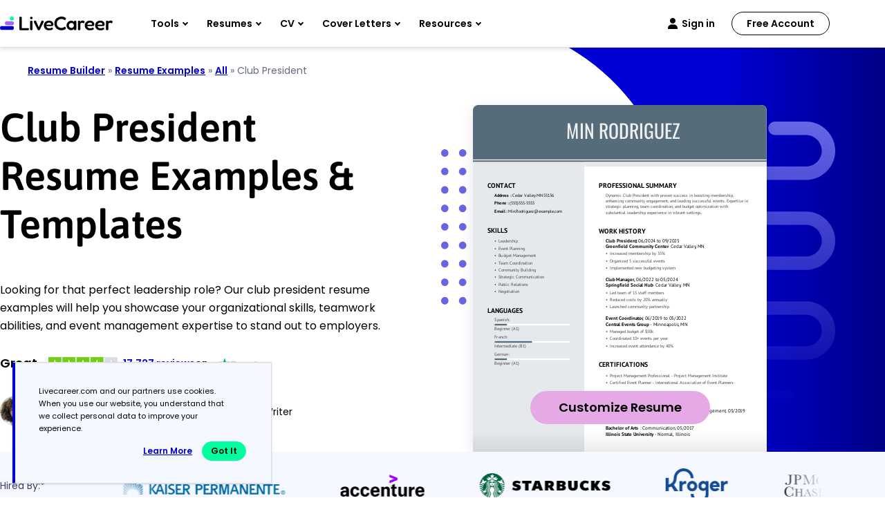

--- FILE ---
content_type: image/svg+xml
request_url: https://www.livecareer.com/lcapp/uploads/2024/09/club-president-resume-sample-1.svg
body_size: 57199
content:
<?xml version="1.0" encoding="UTF-8"?><!--UserId:59de3501-bb27-434b-b3d8-80388a5234fc,DocId:542a3092-47d0-4084-b878-1f656022f637,SkinCD:MLT8,SDCL:#C6D6E3--><svg version="1.1" width="612px" height="792px" viewBox="0 0 612 792" xmlns="http://www.w3.org/2000/svg" xmlns:xlink="http://www.w3.org/1999/xlink" xmlns:cs="svg" xml:space="preserve" style="background:#FFF"><style type="text/css">@font-face{font-family:'Times New Roman'; src:url([data-uri]) format("opentype");font-display:swap}@font-face{font-family:'CenturyGothic'; src:url([data-uri]) format("opentype");font-display:swap}@font-face{font-family:'CenturyGothic BoldItalic'; src:url([data-uri]) format("opentype");font-display:swap}@font-face{font-family:'CenturyGothic Bold'; src:url([data-uri]) format("opentype");font-display:swap}@font-face{font-family:'CenturyGothic Italic'; src:url([data-uri]) format("opentype");font-display:swap}.ps04{fill-opacity:0.32157;stroke-opacity:0.32157;fill:#C5D6E3}.ps06{fill-opacity:0;stroke-opacity:0;fill:#000000}.ps03{fill:#4A4A4A}.ps05{fill:#5F717D}.ps02{fill:#D8DDDF}.ps01{fill:#FFFFFF}.ps00{fill:none}.ps25{letter-spacing:0;word-spacing:0;font-family:'CenturyGothic Bold';font-size:28px}.ps20{letter-spacing:0;word-spacing:0;font-family:'CenturyGothic Bold';font-size:9px}.ps22{letter-spacing:0;word-spacing:0;font-family:'CenturyGothic BoldItalic';font-size:9px}.ps23{letter-spacing:0;word-spacing:0;font-family:'CenturyGothic Italic';font-size:9px}.ps24{letter-spacing:0;word-spacing:0;font-family:'CenturyGothic';font-size:28px}.ps21{letter-spacing:0;word-spacing:0;font-family:'CenturyGothic';font-size:9px}.ps26{letter-spacing:0;word-spacing:0;font-family:'Times New Roman';font-size:1px}</style><clipPath id="clp1"><rect width="612" height="792" /></clipPath><g clip-path="url(#clp1)" transform="matrix(1 0 0 -1 0 792)"><g><g transform="matrix(1.34205 0 0 1.34205 0 0)"><clipPath id="clp2"><rect width="459" height="590.1" /></clipPath><g clip-path="url(#clp2)"><g><g transform="matrix(0.745 0 0 -0.745 0 590.14286)"><g><clipPath id="clp3"><path d="M0 0 L616.11 0 L616.11 791.95 L0 791.95 Z" /></clipPath><g clip-path="url(#clp3)"><g class="ps00"><path d="M0 0 L616.11 0 L616.11 791.95 L0 791.95 Z" class="ps01" /></g></g></g><g><clipPath id="clp4"><path d="M25 131 L365 131 L365 758.5 L25 758.5 Z" /></clipPath><g clip-path="url(#clp4)"><g class="ps00"><clipPath id="clp5"><path d="M40.001 156 L340 156 L340 157 L40.001 157 Z" /></clipPath><g clip-path="url(#clp5)"><g class="ps00"><path d="M40.001 156 L340 156 L340 157 L40.001 157 Z" class="ps02" /></g></g></g><g class="ps00"><clipPath id="clp6"><path d="M40.001 305 L340 305 L340 306 L40.001 306 Z" /></clipPath><g clip-path="url(#clp6)"><g class="ps00"><path d="M40.001 305 L340 305 L340 306 L40.001 306 Z" class="ps02" /></g></g></g></g></g><g><clipPath id="clp7"><path d="M0 0 L616.11 0 L616.11 791.95 L0 791.95 Z" /></clipPath><g clip-path="url(#clp7)"><g class="ps00"><clipPath id="clp8"><path d="M395 156 L572 156 L572 157 L395 157 Z" /></clipPath><g clip-path="url(#clp8)"><g class="ps00"><path d="M395 156 L572 156 L572 157 L395 157 Z" class="ps02" /></g></g></g><g class="ps00"><clipPath id="clp9"><path d="M395 318 L572 318 L572 319 L395 319 Z" /></clipPath><g clip-path="url(#clp9)"><g class="ps00"><path d="M395 318 L572 318 L572 319 L395 319 Z" class="ps02" /></g></g></g><g class="ps00"><clipPath id="clp10"><path d="M34.999 100 L54.001 100 L54.001 119 L34.999 119 Z" /></clipPath><g clip-path="url(#clp10)"><g class="ps00"><text transform="matrix(1 0 0 1 40 113)"><tspan xml:space="preserve" x="0,4.68,7.191" class="ps03 ps20">E: </tspan></text></g></g></g><g class="ps00"><clipPath id="clp11"><path d="M44.002 100 L164 100 L164 119 L44.002 119 Z" /></clipPath><g clip-path="url(#clp11)"><g class="ps00"><text transform="matrix(1 0 0 1 49.7 113)"><tspan class="ps03 ps21">e</tspan><tspan x="5.85" class="ps03 ps21">x</tspan><tspan x="10.17,16.317" class="ps03 ps21">am</tspan><tspan x="24.759,30.897" class="ps03 ps21">pl</tspan><tspan x="32.706,38.547" class="ps03 ps21">e@</tspan><tspan x="46.359" class="ps03 ps21">e</tspan><tspan x="52.209,56.52" class="ps03 ps21">xa</tspan><tspan x="62.676,71.109" class="ps03 ps21">mp</tspan><tspan x="77.256,79.056" class="ps03 ps21">le</tspan><tspan x="84.906,87.39" class="ps03 ps21">.c</tspan><tspan x="93.213" class="ps03 ps21">o</tspan><tspan x="99.108" class="ps03 ps21">m</tspan></text></g></g></g><g class="ps00"><clipPath id="clp12"><path d="M157 100 L175 100 L175 119 L157 119 Z" /></clipPath><g clip-path="url(#clp12)"><g class="ps00"><text transform="matrix(1 0 0 1 162.72501 113)"><tspan class="ps03 ps21">|</tspan></text></g></g></g><g class="ps00"><clipPath id="clp13"><path d="M169 100 L243 100 L243 119 L169 119 Z" /></clipPath><g clip-path="url(#clp13)"><g class="ps00"><text transform="matrix(1 0 0 1 174.2625 113)"><tspan x="0,3.321,8.307" class="ps03 ps21">(55</tspan><tspan x="13.302,18.288,21.609,24.093" class="ps03 ps21">5) 5</tspan><tspan x="29.088,34.074,39.06,42.048,47.034" class="ps03 ps21">55-55</tspan><tspan x="52.029,57.015" class="ps03 ps21">55</tspan></text></g></g></g><g class="ps00"><clipPath id="clp14"><path d="M236 100 L254 100 L254 119 L236 119 Z" /></clipPath><g clip-path="url(#clp14)"><g class="ps00"><text transform="matrix(1 0 0 1 241.75 113)"><tspan class="ps03 ps21">|</tspan></text></g></g></g><g class="ps00"><clipPath id="clp15"><path d="M248 100 L269 100 L269 119 L248 119 Z" /></clipPath><g clip-path="url(#clp15)"><g class="ps00"><text transform="matrix(1 0 0 1 253.28751 113)"><tspan class="ps03 ps20">A</tspan><tspan x="6.66" class="ps03 ps20">:</tspan><tspan xml:space="preserve" x="9.18" class="ps03 ps20"> </tspan></text></g></g></g><g class="ps00"><clipPath id="clp16"><path d="M259 100 L316 100 L316 119 L259 119 Z" /></clipPath><g clip-path="url(#clp16)"><g class="ps00"><text transform="matrix(1 0 0 1 264.97501 113)"><tspan class="ps03 ps21">S</tspan><tspan x="4.491,10.638" class="ps03 ps21">an</tspan><tspan xml:space="preserve" x="16.128,18.612" class="ps03 ps21"> D</tspan><tspan x="25.317,27.117" class="ps03 ps21">ie</tspan><tspan x="32.967,39.015" class="ps03 ps21">go</tspan></text></g></g></g><g class="ps00"><clipPath id="clp17"><path d="M304 100 L319 100 L319 119 L304 119 Z" /></clipPath><g clip-path="url(#clp17)"><g class="ps00"><text transform="matrix(1 0 0 1 309.875 113)"><tspan class="ps03 ps21">,</tspan><tspan xml:space="preserve" x="2.493" class="ps03 ps21"> </tspan></text></g></g></g><g class="ps00"><clipPath id="clp18"><path d="M309 100 L363 100 L363 119 L309 119 Z" /></clipPath><g clip-path="url(#clp18)"><g class="ps00"><text transform="matrix(1 0 0 1 314.85001 113)"><tspan class="ps03 ps21">C</tspan><tspan x="7.317,13.464" class="ps03 ps21">al</tspan><tspan x="15.273,17.073,19.89" class="ps03 ps21">ifo</tspan><tspan x="25.785,28.485" class="ps03 ps21">rn</tspan><tspan x="33.975,35.775" class="ps03 ps21">ia</tspan></text></g></g></g><g class="ps00"><clipPath id="clp19"><path d="M354 100 L391 100 L391 119 L354 119 Z" /></clipPath><g clip-path="url(#clp19)"><g class="ps00"><text transform="matrix(1 0 0 1 359.26251 113)"><tspan x="0,4.986,9.972" class="ps03 ps21">921</tspan><tspan x="14.967,19.953" class="ps03 ps21">01</tspan></text></g></g></g></g></g><g><clipPath id="clp20"><path d="M25 131 L365 131 L365 758.5 L25 758.5 Z" /></clipPath><g clip-path="url(#clp20)"><g class="ps00"><clipPath id="clp21"><path d="M34.999 166 L167 166 L167 185 L34.999 185 Z" /></clipPath><g clip-path="url(#clp21)"><g class="ps00"><text transform="matrix(1 0 0 1 40 179)"><tspan class="ps03 ps20">P</tspan><tspan x="5.535" class="ps03 ps20">R</tspan><tspan x="11.268" class="ps03 ps20">O</tspan><tspan x="19.332" class="ps03 ps20">F</tspan><tspan x="24.147" class="ps03 ps20">E</tspan><tspan x="29.331" class="ps03 ps20">S</tspan><tspan x="34.506" class="ps03 ps20">S</tspan><tspan x="39.681" class="ps03 ps20">I</tspan><tspan x="42.687" class="ps03 ps20">O</tspan><tspan x="50.751" class="ps03 ps20">N</tspan><tspan x="57.915" class="ps03 ps20">A</tspan><tspan x="65.079" class="ps03 ps20">L</tspan><tspan xml:space="preserve" x="69.543" class="ps03 ps20"> </tspan><tspan x="72.549" class="ps03 ps20">S</tspan><tspan x="77.724" class="ps03 ps20">U</tspan><tspan x="83.988" class="ps03 ps20">M</tspan><tspan x="92.592" class="ps03 ps20">M</tspan><tspan x="101.19" class="ps03 ps20">A</tspan><tspan x="108.35" class="ps03 ps20">R</tspan><tspan x="114.08" class="ps03 ps20">Y</tspan></text></g></g></g><g class="ps00"><clipPath id="clp22"><path d="M34.999 191 L340 191 L340 210 L34.999 210 Z" /></clipPath><g clip-path="url(#clp22)"><g class="ps00"><text transform="matrix(1 0 0 1 40 204)"><tspan x="0,6.696" class="ps03 ps21">Dy</tspan><tspan x="11.529,17.01" class="ps03 ps21">na</tspan><tspan x="23.166,31.599" class="ps03 ps21">mi</tspan><tspan x="33.408,39.222,41.706" class="ps03 ps21">c C</tspan><tspan x="49.023,50.823" class="ps03 ps21">lu</tspan><tspan x="56.295,62.433,64.917" class="ps03 ps21">b P</tspan><tspan x="70.245,72.945" class="ps03 ps21">re</tspan><tspan x="78.795,82.287,84.087" class="ps03 ps21">sid</tspan><tspan x="90.261,96.102" class="ps03 ps21">en</tspan><tspan xml:space="preserve" x="101.59,104.63" class="ps03 ps21">t </tspan><tspan x="107.13,114.61,116.41" class="ps03 ps21">wit</tspan><tspan xml:space="preserve" x="119.46,124.94" class="ps03 ps21">h </tspan><tspan x="127.43,133.57,136.27" class="ps03 ps21">pro</tspan><tspan x="142.16,147.15" class="ps03 ps21">ve</tspan><tspan x="153,158.48,160.96" class="ps03 ps21">n l</tspan><tspan x="162.77,168.61" class="ps03 ps21">ea</tspan><tspan x="174.77,180.94" class="ps03 ps21">de</tspan><tspan x="186.79,189.49,192.98" class="ps03 ps21">rsh</tspan><tspan x="198.47,200.27" class="ps03 ps21">ip</tspan><tspan xml:space="preserve" x="206.41,208.9,212.39" class="ps03 ps21"> sk</tspan><tspan x="216.91,218.71" class="ps03 ps21">il</tspan><tspan x="220.52,222.32,225.81" class="ps03 ps21">ls,</tspan><tspan xml:space="preserve" x="228.3,230.79" class="ps03 ps21"> d</tspan><tspan x="236.96,242.8" class="ps03 ps21">em</tspan><tspan x="251.24,257.13,262.61" class="ps03 ps21">ons</tspan><tspan x="266.11,269.15" class="ps03 ps21">tr</tspan><tspan x="271.86,278.01,281.05" class="ps03 ps21">ate</tspan><tspan x="286.9" class="ps03 ps21">d</tspan></text></g></g></g><g class="ps00"><clipPath id="clp23"><path d="M34.999 204 L338 204 L338 223 L34.999 223 Z" /></clipPath><g clip-path="url(#clp23)"><g class="ps00"><text transform="matrix(1 0 0 1 40 217)"><tspan x="0,6.138" class="ps03 ps21">by</tspan><tspan xml:space="preserve" x="10.971,13.455" class="ps03 ps21"> i</tspan><tspan x="15.264,20.745" class="ps03 ps21">nc</tspan><tspan x="26.568,29.268" class="ps03 ps21">re</tspan><tspan x="35.118,41.265,44.757" class="ps03 ps21">asi</tspan><tspan x="46.566,52.047" class="ps03 ps21">ng</tspan><tspan xml:space="preserve" x="58.104,60.588" class="ps03 ps21"> m</tspan><tspan x="69.03,74.871,83.304" class="ps03 ps21">emb</tspan><tspan x="89.451,95.292" class="ps03 ps21">er</tspan><tspan x="98.001,101.49" class="ps03 ps21">sh</tspan><tspan xml:space="preserve" x="106.98,108.78,114.92" class="ps03 ps21">ip </tspan><tspan x="117.41,123.55" class="ps03 ps21">pa</tspan><tspan x="129.71,132.41" class="ps03 ps21">rt</tspan><tspan x="135.46,137.26" class="ps03 ps21">ic</tspan><tspan x="143.08,144.88,151.02" class="ps03 ps21">ipa</tspan><tspan x="157.18,160.22" class="ps03 ps21">ti</tspan><tspan x="162.03,167.91" class="ps03 ps21">on</tspan><tspan xml:space="preserve" x="173.4,175.89,182.02" class="ps03 ps21"> by</tspan><tspan xml:space="preserve" x="186.86,189.34" class="ps03 ps21"> 2</tspan><tspan x="194.34,199.32" class="ps03 ps21">5%</tspan><tspan xml:space="preserve" x="206.3,208.78,214.93" class="ps03 ps21"> at</tspan><tspan xml:space="preserve" x="217.98,220.46" class="ps03 ps21"> H</tspan><tspan x="226.62,232.77" class="ps03 ps21">ar</tspan><tspan x="235.48,240.46,246.61" class="ps03 ps21">var</tspan><tspan xml:space="preserve" x="249.32,255.48" class="ps03 ps21">d </tspan><tspan x="257.98,263.29" class="ps03 ps21">Po</tspan><tspan x="269.19,270.99" class="ps03 ps21">li</tspan><tspan x="272.8,275.84,277.64" class="ps03 ps21">tic</tspan><tspan x="283.46,289.61" class="ps03 ps21">al</tspan></text></g></g></g><g class="ps00"><clipPath id="clp24"><path d="M34.999 217 L318 217 L318 236 L34.999 236 Z" /></clipPath><g clip-path="url(#clp24)"><g class="ps00"><text transform="matrix(1 0 0 1 40 230)"><tspan x="0,4.482" class="ps03 ps21">Sc</tspan><tspan x="10.305,12.105" class="ps03 ps21">ie</tspan><tspan x="17.955,23.436" class="ps03 ps21">nc</tspan><tspan xml:space="preserve" x="29.259,35.1" class="ps03 ps21">e </tspan><tspan x="37.593,44.901" class="ps03 ps21">Cl</tspan><tspan x="46.71,52.173" class="ps03 ps21">ub</tspan><tspan xml:space="preserve" x="58.32,60.804" class="ps03 ps21">. </tspan><tspan x="63.297,67.779" class="ps03 ps21">Su</tspan><tspan x="73.251,79.065" class="ps03 ps21">cc</tspan><tspan x="84.888,90.729,94.221" class="ps03 ps21">ess</tspan><tspan x="97.722,100.54" class="ps03 ps21">fu</tspan><tspan x="106.01,107.81" class="ps03 ps21">ll</tspan><tspan xml:space="preserve" x="109.62,114.44" class="ps03 ps21">y </tspan><tspan x="116.94,122.82" class="ps03 ps21">or</tspan><tspan x="125.53,131.58" class="ps03 ps21">ga</tspan><tspan x="137.74,143.22" class="ps03 ps21">ni</tspan><tspan x="145.03,148.84" class="ps03 ps21">ze</tspan><tspan x="154.69,160.86,163.34" class="ps03 ps21">d a</tspan><tspan x="169.5,174.98" class="ps03 ps21">nd</tspan><tspan xml:space="preserve" x="181.15,183.64" class="ps03 ps21"> s</tspan><tspan x="187.14,192.6" class="ps03 ps21">up</tspan><tspan x="198.75,204.59" class="ps03 ps21">er</tspan><tspan x="207.3,212.28" class="ps03 ps21">vi</tspan><tspan x="214.09,217.58" class="ps03 ps21">se</tspan><tspan xml:space="preserve" x="223.43,229.6" class="ps03 ps21">d </tspan><tspan xml:space="preserve" x="232.09,237.08,242.06" class="ps03 ps21">15 </tspan><tspan x="244.56,250.69" class="ps03 ps21">pu</tspan><tspan x="256.17,262.3" class="ps03 ps21">bl</tspan><tspan x="264.11,265.91" class="ps03 ps21">ic</tspan></text></g></g></g><g class="ps00"><clipPath id="clp25"><path d="M34.999 230 L330 230 L330 249 L34.999 249 Z" /></clipPath><g clip-path="url(#clp25)"><g class="ps00"><text transform="matrix(1 0 0 1 40 243)"><tspan class="ps03 ps21">s</tspan><tspan x="3.501,9.639,15.48" class="ps03 ps21">pea</tspan><tspan x="21.636,26.145" class="ps03 ps21">ki</tspan><tspan x="27.954,33.435" class="ps03 ps21">ng</tspan><tspan xml:space="preserve" x="39.492,41.976,48.123" class="ps03 ps21"> an</tspan><tspan xml:space="preserve" x="53.613,59.778" class="ps03 ps21">d </tspan><tspan x="62.271,68.436" class="ps03 ps21">de</tspan><tspan x="74.286,80.424" class="ps03 ps21">ba</tspan><tspan xml:space="preserve" x="86.58,89.622,95.463" class="ps03 ps21">te </tspan><tspan x="97.956,103.8" class="ps03 ps21">ev</tspan><tspan x="108.79,114.63" class="ps03 ps21">en</tspan><tspan x="120.12,123.17" class="ps03 ps21">ts</tspan><tspan x="126.67,129.15,131.63" class="ps03 ps21">, b</tspan><tspan x="137.78,143.67" class="ps03 ps21">oo</tspan><tspan x="149.56,153.05" class="ps03 ps21">st</tspan><tspan x="156.1,157.91,163.39" class="ps03 ps21">ing</tspan><tspan xml:space="preserve" x="169.44,171.93" class="ps03 ps21"> m</tspan><tspan x="180.37,186.21" class="ps03 ps21">em</tspan><tspan x="194.65,200.79" class="ps03 ps21">be</tspan><tspan x="206.64,209.34,211.82" class="ps03 ps21">r e</tspan><tspan x="217.67,223.15" class="ps03 ps21">ng</tspan><tspan x="229.21,235.36" class="ps03 ps21">ag</tspan><tspan x="241.42,247.26" class="ps03 ps21">em</tspan><tspan x="255.7,261.54,267.02" class="ps03 ps21">ent</tspan><tspan xml:space="preserve" x="270.07,272.56" class="ps03 ps21"> b</tspan><tspan x="278.7" class="ps03 ps21">y</tspan></text></g></g></g><g class="ps00"><clipPath id="clp26"><path d="M34.999 243 L329 243 L329 262 L34.999 262 Z" /></clipPath><g clip-path="url(#clp26)"><g class="ps00"><text transform="matrix(1 0 0 1 40 256)"><tspan class="ps03 ps21">3</tspan><tspan x="4.995,9.981" class="ps03 ps21">0%</tspan><tspan xml:space="preserve" x="16.956,19.44" class="ps03 ps21">. </tspan><tspan x="21.933,26.757" class="ps03 ps21">Ex</tspan><tspan x="31.077" class="ps03 ps21">p</tspan><tspan x="37.224,43.065" class="ps03 ps21">er</tspan><tspan xml:space="preserve" x="45.774,48.816" class="ps03 ps21">t </tspan><tspan x="51.309,53.109" class="ps03 ps21">in</tspan><tspan xml:space="preserve" x="58.599,61.083" class="ps03 ps21"> b</tspan><tspan x="67.23" class="ps03 ps21">u</tspan><tspan x="72.702,78.867" class="ps03 ps21">dg</tspan><tspan x="84.924,90.765" class="ps03 ps21">et</tspan><tspan xml:space="preserve" x="93.816,96.3" class="ps03 ps21"> m</tspan><tspan x="104.74" class="ps03 ps21">a</tspan><tspan x="110.9,116.38" class="ps03 ps21">na</tspan><tspan x="122.54,128.58" class="ps03 ps21">ge</tspan><tspan x="134.43,142.87" class="ps03 ps21">me</tspan><tspan x="148.72,154.2" class="ps03 ps21">nt</tspan><tspan x="157.25" class="ps03 ps21">,</tspan><tspan xml:space="preserve" x="159.74,162.22" class="ps03 ps21"> e</tspan><tspan x="168.07,173.56" class="ps03 ps21">ns</tspan><tspan x="177.06,182.52" class="ps03 ps21">ur</tspan><tspan x="185.23,187.03" class="ps03 ps21">in</tspan><tspan x="192.52" class="ps03 ps21">g</tspan><tspan xml:space="preserve" x="198.58,201.06" class="ps03 ps21"> e</tspan><tspan x="206.91,209.73" class="ps03 ps21">ff</tspan><tspan x="212.55,214.35" class="ps03 ps21">ic</tspan><tspan x="220.18" class="ps03 ps21">i</tspan><tspan x="221.98,227.83" class="ps03 ps21">en</tspan><tspan xml:space="preserve" x="233.32,236.36" class="ps03 ps21">t </tspan><tspan x="238.85,245" class="ps03 ps21">al</tspan><tspan x="246.81,248.61" class="ps03 ps21">lo</tspan><tspan x="254.5" class="ps03 ps21">c</tspan><tspan x="260.32,266.47" class="ps03 ps21">at</tspan><tspan x="269.52,271.32" class="ps03 ps21">io</tspan><tspan x="277.22" class="ps03 ps21">n</tspan></text></g></g></g><g class="ps00"><clipPath id="clp27"><path d="M34.999 256 L315 256 L315 275 L34.999 275 Z" /></clipPath><g clip-path="url(#clp27)"><g class="ps00"><text transform="matrix(1 0 0 1 40 269)"><tspan class="ps03 ps21">a</tspan><tspan xml:space="preserve" x="6.156,11.637,17.802" class="ps03 ps21">nd </tspan><tspan x="20.295,23.112" class="ps03 ps21">fi</tspan><tspan x="24.921,30.402" class="ps03 ps21">na</tspan><tspan x="36.558,42.039" class="ps03 ps21">nc</tspan><tspan x="47.862,49.662,55.809" class="ps03 ps21">ial</tspan><tspan xml:space="preserve" x="57.618,60.102" class="ps03 ps21"> t</tspan><tspan x="63.153,65.853" class="ps03 ps21">ra</tspan><tspan x="72.009,77.49" class="ps03 ps21">ns</tspan><tspan x="80.991,87.129,93.276" class="ps03 ps21">par</tspan><tspan x="95.985,101.83" class="ps03 ps21">en</tspan><tspan x="107.32,113.13" class="ps03 ps21">cy</tspan><tspan xml:space="preserve" x="117.96,120.45" class="ps03 ps21"> o</tspan><tspan x="126.34,129.16,131.64" class="ps03 ps21">f $</tspan><tspan x="136.64,141.62" class="ps03 ps21">10</tspan><tspan x="146.62,149.1" class="ps03 ps21">,0</tspan><tspan x="154.1,159.08" class="ps03 ps21">00</tspan><tspan xml:space="preserve" x="164.08,166.56" class="ps03 ps21"> b</tspan><tspan x="172.71,178.17,184.34" class="ps03 ps21">udg</tspan><tspan x="190.39,196.24" class="ps03 ps21">et</tspan><tspan xml:space="preserve" x="199.29,201.77" class="ps03 ps21">. </tspan><tspan x="204.26,208.75" class="ps03 ps21">Sk</tspan><tspan x="213.26,215.06,216.86" class="ps03 ps21">ill</tspan><tspan x="218.67,224.51" class="ps03 ps21">ed</tspan><tspan xml:space="preserve" x="230.69,233.17" class="ps03 ps21"> i</tspan><tspan xml:space="preserve" x="234.98,240.46" class="ps03 ps21">n </tspan><tspan x="242.95,248.8,253.78" class="ps03 ps21">eve</tspan><tspan x="259.63,265.11" class="ps03 ps21">nt</tspan></text></g></g></g><g class="ps00"><clipPath id="clp28"><path d="M34.999 269 L269 269 L269 288 L34.999 288 Z" /></clipPath><g clip-path="url(#clp28)"><g class="ps00"><text transform="matrix(1 0 0 1 40 282)"><tspan x="0,6.138" class="ps03 ps21">pl</tspan><tspan x="7.947,14.094" class="ps03 ps21">an</tspan><tspan x="19.584,25.065,26.865" class="ps03 ps21">nin</tspan><tspan x="32.355,38.403" class="ps03 ps21">g,</tspan><tspan xml:space="preserve" x="40.896,43.38,49.518" class="ps03 ps21"> pu</tspan><tspan x="54.99,61.128" class="ps03 ps21">bl</tspan><tspan x="62.937,64.737" class="ps03 ps21">ic</tspan><tspan xml:space="preserve" x="70.56,73.044,76.536" class="ps03 ps21"> sp</tspan><tspan x="82.683,88.524" class="ps03 ps21">ea</tspan><tspan x="94.68,99.189,100.99" class="ps03 ps21">kin</tspan><tspan x="106.48,112.53" class="ps03 ps21">g,</tspan><tspan xml:space="preserve" x="115.02,117.5,123.65" class="ps03 ps21"> an</tspan><tspan xml:space="preserve" x="129.14,135.31" class="ps03 ps21">d </tspan><tspan x="137.8,140.84,146.68" class="ps03 ps21">tea</tspan><tspan xml:space="preserve" x="152.84,161.27" class="ps03 ps21">m </tspan><tspan x="163.76,169.58,175.46" class="ps03 ps21">coo</tspan><tspan x="181.36,184.06" class="ps03 ps21">rd</tspan><tspan x="190.23,192.03,197.51" class="ps03 ps21">ina</tspan><tspan x="203.67,206.71" class="ps03 ps21">ti</tspan><tspan x="208.52,214.41,219.89" class="ps03 ps21">on.</tspan></text></g></g></g><g class="ps00"><clipPath id="clp29"><path d="M34.999 315 L117 315 L117 334 L34.999 334 Z" /></clipPath><g clip-path="url(#clp29)"><g class="ps00"><text transform="matrix(1 0 0 1 40 328)"><tspan class="ps03 ps20">W</tspan><tspan x="8.604" class="ps03 ps20">O</tspan><tspan x="16.659" class="ps03 ps20">R</tspan><tspan x="22.392" class="ps03 ps20">K</tspan><tspan xml:space="preserve" x="28.467" class="ps03 ps20"> </tspan><tspan x="31.473" class="ps03 ps20">H</tspan><tspan x="38.106" class="ps03 ps20">I</tspan><tspan x="41.112" class="ps03 ps20">S</tspan><tspan x="46.296" class="ps03 ps20">T</tspan><tspan x="50.562" class="ps03 ps20">O</tspan><tspan x="58.626" class="ps03 ps20">R</tspan><tspan x="64.35" class="ps03 ps20">Y</tspan></text></g></g></g><g class="ps00"><clipPath id="clp30"><path d="M34.999 340 L178 340 L178 360 L34.999 360 Z" /></clipPath><g clip-path="url(#clp30)"><g class="ps00"><text transform="matrix(1 0 0 1 40 353.5)"><tspan x="0,6.12" class="ps03 ps20">Ha</tspan><tspan x="12.069,14.94,19.98" class="ps03 ps20">rva</tspan><tspan x="25.929,28.8" class="ps03 ps20">rd</tspan><tspan xml:space="preserve" x="34.749,37.26,42.3" class="ps03 ps20"> Po</tspan><tspan x="48.069,50.22,52.371" class="ps03 ps20">lit</tspan><tspan x="55.071,57.222,62.982" class="ps03 ps20">ica</tspan><tspan x="68.931,71.082,73.593" class="ps03 ps20">l S</tspan><tspan x="78.282,84.042,86.193" class="ps03 ps20">cie</tspan><tspan x="91.962,97.362" class="ps03 ps20">nc</tspan><tspan x="103.13,108.89,111.4" class="ps03 ps20">e C</tspan><tspan x="118.42,120.57,125.97" class="ps03 ps20">lub</tspan></text></g></g></g><g class="ps00"><clipPath id="clp31"><path d="M169 340 L184 340 L184 360 L169 360 Z" /></clipPath><g clip-path="url(#clp31)"><g class="ps00"><text transform="matrix(1 0 0 1 174.39999 353.5)"><tspan xml:space="preserve" x="0,2.988" class="ps03 ps21">- </tspan></text></g></g></g><g class="ps00"><clipPath id="clp32"><path d="M174 339 L249 339 L249 360 L174 360 Z" /></clipPath><g clip-path="url(#clp32)"><g class="ps00"><text transform="matrix(1 0 0 1 179.875 353.5)"><tspan class="ps03 ps22">C</tspan><tspan x="7.02,9.171,14.571" class="ps03 ps22">lub</tspan><tspan xml:space="preserve" x="20.52,23.031,28.071" class="ps03 ps22"> Pr</tspan><tspan x="30.951,36.711,40.662" class="ps03 ps22">esi</tspan><tspan x="42.822,48.762,54.522" class="ps03 ps22">den</tspan><tspan x="59.931" class="ps03 ps22">t</tspan></text></g></g></g><g class="ps00"><clipPath id="clp33"><path d="M34.999 353 L97.001 353 L97.001 373 L34.999 373 Z" /></clipPath><g clip-path="url(#clp33)"><g class="ps00"><text transform="matrix(1 0 0 1 40 366.5)"><tspan class="ps03 ps21">C</tspan><tspan x="7.317,13.464,21.897" class="ps03 ps21">amb</tspan><tspan x="28.044,30.744,32.544" class="ps03 ps21">rid</tspan><tspan x="38.718,44.766" class="ps03 ps21">ge</tspan></text></g></g></g><g class="ps00"><clipPath id="clp34"><path d="M84.999 353 L100 353 L100 373 L84.999 373 Z" /></clipPath><g clip-path="url(#clp34)"><g class="ps00"><text transform="matrix(1 0 0 1 90.6125 366.5)"><tspan class="ps03 ps21">,</tspan><tspan xml:space="preserve" x="2.493" class="ps03 ps21"> </tspan></text></g></g></g><g class="ps00"><clipPath id="clp35"><path d="M90.001 353 L165 353 L165 373 L90.001 373 Z" /></clipPath><g clip-path="url(#clp35)"><g class="ps00"><text transform="matrix(1 0 0 1 95.5875 366.5)"><tspan class="ps03 ps21">M</tspan><tspan x="8.271" class="ps03 ps21">a</tspan><tspan x="14.427,17.919" class="ps03 ps21">ss</tspan><tspan x="21.42,27.567" class="ps03 ps21">ac</tspan><tspan x="33.39,38.871" class="ps03 ps21">hu</tspan><tspan x="44.343,47.835" class="ps03 ps21">se</tspan><tspan x="53.685,56.727" class="ps03 ps21">tt</tspan><tspan x="59.778" class="ps03 ps21">s</tspan></text></g></g></g><g class="ps00"><clipPath id="clp36"><path d="M34.999 366 L79.997 366 L79.997 386 L34.999 386 Z" /></clipPath><g clip-path="url(#clp36)"><g class="ps00"><text transform="matrix(1 0 0 1 40 379.5)"><tspan x="0,4.986" class="ps03 ps23">09</tspan><tspan x="9.981,13.914,18.9,23.886,28.872" class="ps03 ps23">/2020</tspan></text></g></g></g><g class="ps00"><clipPath id="clp37"><path d="M68 366 L86 366 L86 386 L68 386 Z" /></clipPath><g clip-path="url(#clp37)"><g class="ps00"><text transform="matrix(1 0 0 1 73.8625 379.5)"><tspan xml:space="preserve" class="ps03 ps23"> </tspan><tspan xml:space="preserve" x="2.493,5.481" class="ps03 ps23">- </tspan></text></g></g></g><g class="ps00"><clipPath id="clp38"><path d="M76.001 366 L122 366 L122 386 L76.001 386 Z" /></clipPath><g clip-path="url(#clp38)"><g class="ps00"><text transform="matrix(1 0 0 1 81.825 379.5)"><tspan x="0,4.986" class="ps03 ps23">05</tspan><tspan x="9.981,13.914,18.9,23.886,28.872" class="ps03 ps23">/2022</tspan></text></g></g></g><g class="ps00"><clipPath id="clp39"><path d="M34.999 474 L152 474 L152 493 L34.999 493 Z" /></clipPath><g clip-path="url(#clp39)"><g class="ps00"><text transform="matrix(1 0 0 1 40 487)"><tspan x="0,6.12,12.06" class="ps03 ps20">Har</tspan><tspan xml:space="preserve" x="14.94,19.98,25.92,28.791,34.731" class="ps03 ps20">vard </tspan><tspan x="37.251,43.551,49.311,55.251,61.191" class="ps03 ps20">Debat</tspan><tspan x="63.891,69.651,72.162,79.173,84.933,90.333" class="ps03 ps20">e Coun</tspan><tspan x="95.742,101.5,103.65" class="ps03 ps20">cil</tspan></text></g></g></g><g class="ps00"><clipPath id="clp40"><path d="M143 474 L158 474 L158 493 L143 493 Z" /></clipPath><g clip-path="url(#clp40)"><g class="ps00"><text transform="matrix(1 0 0 1 148.3 487)"><tspan xml:space="preserve" x="0,2.988" class="ps03 ps21">- </tspan></text></g></g></g><g class="ps00"><clipPath id="clp41"><path d="M148 473 L239 473 L239 493 L148 493 Z" /></clipPath><g clip-path="url(#clp41)"><g class="ps00"><text transform="matrix(1 0 0 1 153.77499 487)"><tspan x="0,4.68" class="ps03 ps22">Ev</tspan><tspan xml:space="preserve" x="9.729,15.489,20.889,23.58" class="ps03 ps22">ent </tspan><tspan x="26.1,33.111,38.871,44.631" class="ps03 ps22">Coor</tspan><tspan x="47.511,53.451,55.602,61.002" class="ps03 ps22">dina</tspan><tspan x="66.951,69.642,75.402" class="ps03 ps22">tor</tspan></text></g></g></g><g class="ps00"><clipPath id="clp42"><path d="M34.999 487 L97.001 487 L97.001 506 L34.999 506 Z" /></clipPath><g clip-path="url(#clp42)"><g class="ps00"><text transform="matrix(1 0 0 1 40 500)"><tspan class="ps03 ps21">C</tspan><tspan x="7.317,13.464,21.897" class="ps03 ps21">amb</tspan><tspan x="28.044,30.744,32.544" class="ps03 ps21">rid</tspan><tspan x="38.718,44.766" class="ps03 ps21">ge</tspan></text></g></g></g><g class="ps00"><clipPath id="clp43"><path d="M84.999 487 L100 487 L100 506 L84.999 506 Z" /></clipPath><g clip-path="url(#clp43)"><g class="ps00"><text transform="matrix(1 0 0 1 90.6125 500)"><tspan class="ps03 ps21">,</tspan><tspan xml:space="preserve" x="2.493" class="ps03 ps21"> </tspan></text></g></g></g><g class="ps00"><clipPath id="clp44"><path d="M90.001 487 L165 487 L165 506 L90.001 506 Z" /></clipPath><g clip-path="url(#clp44)"><g class="ps00"><text transform="matrix(1 0 0 1 95.5875 500)"><tspan class="ps03 ps21">M</tspan><tspan x="8.271" class="ps03 ps21">a</tspan><tspan x="14.427,17.919" class="ps03 ps21">ss</tspan><tspan x="21.42,27.567" class="ps03 ps21">ac</tspan><tspan x="33.39,38.871" class="ps03 ps21">hu</tspan><tspan x="44.343,47.835" class="ps03 ps21">se</tspan><tspan x="53.685,56.727" class="ps03 ps21">tt</tspan><tspan x="59.778" class="ps03 ps21">s</tspan></text></g></g></g><g class="ps00"><clipPath id="clp45"><path d="M34.999 500 L79.997 500 L79.997 519 L34.999 519 Z" /></clipPath><g clip-path="url(#clp45)"><g class="ps00"><text transform="matrix(1 0 0 1 40 513)"><tspan x="0,4.986" class="ps03 ps23">03</tspan><tspan x="9.981,13.914,18.9,23.886,28.872" class="ps03 ps23">/2019</tspan></text></g></g></g><g class="ps00"><clipPath id="clp46"><path d="M68 500 L86 500 L86 519 L68 519 Z" /></clipPath><g clip-path="url(#clp46)"><g class="ps00"><text transform="matrix(1 0 0 1 73.8625 513)"><tspan xml:space="preserve" class="ps03 ps23"> </tspan><tspan xml:space="preserve" x="2.493,5.481" class="ps03 ps23">- </tspan></text></g></g></g><g class="ps00"><clipPath id="clp47"><path d="M76.001 500 L122 500 L122 519 L76.001 519 Z" /></clipPath><g clip-path="url(#clp47)"><g class="ps00"><text transform="matrix(1 0 0 1 81.825 513)"><tspan x="0,4.986" class="ps03 ps23">08</tspan><tspan x="9.981,13.914,18.9,23.886,28.872" class="ps03 ps23">/2020</tspan></text></g></g></g><g class="ps00"><clipPath id="clp48"><path d="M34.999 607 L210 607 L210 627 L34.999 627 Z" /></clipPath><g clip-path="url(#clp48)"><g class="ps00"><text transform="matrix(1 0 0 1 40 620.5)"><tspan x="0,6.12" class="ps03 ps20">Ha</tspan><tspan x="12.069,14.94,19.98" class="ps03 ps20">rva</tspan><tspan xml:space="preserve" x="25.929,28.8,34.74" class="ps03 ps20">rd </tspan><tspan x="37.26,42.3,48.06" class="ps03 ps20">Pol</tspan><tspan x="50.22,52.371,55.062" class="ps03 ps20">iti</tspan><tspan x="57.222,62.982,68.922" class="ps03 ps20">cal</tspan><tspan xml:space="preserve" x="71.082,73.593" class="ps03 ps20"> S</tspan><tspan x="78.282,84.042,86.193" class="ps03 ps20">cie</tspan><tspan x="91.962,97.362,103.12" class="ps03 ps20">nce</tspan><tspan xml:space="preserve" x="108.89,111.4,117.7" class="ps03 ps20"> De</tspan><tspan x="123.47,129.41,135.35" class="ps03 ps20">par</tspan><tspan x="138.23,140.92,149.37" class="ps03 ps20">tme</tspan><tspan x="155.14,160.54" class="ps03 ps20">nt</tspan></text></g></g></g><g class="ps00"><clipPath id="clp49"><path d="M200 607 L216 607 L216 627 L200 627 Z" /></clipPath><g clip-path="url(#clp49)"><g class="ps00"><text transform="matrix(1 0 0 1 205.72501 620.5)"><tspan xml:space="preserve" x="0,2.988" class="ps03 ps21">- </tspan></text></g></g></g><g class="ps00"><clipPath id="clp50"><path d="M206 606 L298 606 L298 627 L206 627 Z" /></clipPath><g clip-path="url(#clp50)"><g class="ps00"><text transform="matrix(1 0 0 1 211.2 620.5)"><tspan class="ps03 ps22">R</tspan><tspan x="5.229,10.989" class="ps03 ps22">es</tspan><tspan x="14.949" class="ps03 ps22">e</tspan><tspan x="20.718,26.658" class="ps03 ps22">ar</tspan><tspan x="29.538,35.298" class="ps03 ps22">ch</tspan><tspan xml:space="preserve" x="40.707" class="ps03 ps22"> </tspan><tspan x="43.227,49.878" class="ps03 ps22">As</tspan><tspan x="53.838,57.789" class="ps03 ps22">si</tspan><tspan x="59.949" class="ps03 ps22">s</tspan><tspan x="63.909,66.6" class="ps03 ps22">ta</tspan><tspan x="72.549" class="ps03 ps22">n</tspan><tspan x="77.958" class="ps03 ps22">t</tspan></text></g></g></g><g class="ps00"><clipPath id="clp51"><path d="M34.999 620 L97.001 620 L97.001 640 L34.999 640 Z" /></clipPath><g clip-path="url(#clp51)"><g class="ps00"><text transform="matrix(1 0 0 1 40 633.5)"><tspan class="ps03 ps21">C</tspan><tspan x="7.317,13.464,21.897" class="ps03 ps21">amb</tspan><tspan x="28.044,30.744,32.544" class="ps03 ps21">rid</tspan><tspan x="38.718,44.766" class="ps03 ps21">ge</tspan></text></g></g></g><g class="ps00"><clipPath id="clp52"><path d="M84.999 620 L100 620 L100 640 L84.999 640 Z" /></clipPath><g clip-path="url(#clp52)"><g class="ps00"><text transform="matrix(1 0 0 1 90.6125 633.5)"><tspan class="ps03 ps21">,</tspan><tspan xml:space="preserve" x="2.493" class="ps03 ps21"> </tspan></text></g></g></g><g class="ps00"><clipPath id="clp53"><path d="M90.001 620 L165 620 L165 640 L90.001 640 Z" /></clipPath><g clip-path="url(#clp53)"><g class="ps00"><text transform="matrix(1 0 0 1 95.5875 633.5)"><tspan class="ps03 ps21">M</tspan><tspan x="8.271" class="ps03 ps21">a</tspan><tspan x="14.427,17.919" class="ps03 ps21">ss</tspan><tspan x="21.42,27.567" class="ps03 ps21">ac</tspan><tspan x="33.39,38.871" class="ps03 ps21">hu</tspan><tspan x="44.343,47.835" class="ps03 ps21">se</tspan><tspan x="53.685,56.727" class="ps03 ps21">tt</tspan><tspan x="59.778" class="ps03 ps21">s</tspan></text></g></g></g><g class="ps00"><clipPath id="clp54"><path d="M34.999 633 L79.997 633 L79.997 653 L34.999 653 Z" /></clipPath><g clip-path="url(#clp54)"><g class="ps00"><text transform="matrix(1 0 0 1 40 646.5)"><tspan x="0,4.986" class="ps03 ps23">09</tspan><tspan x="9.981,13.914,18.9,23.886,28.872" class="ps03 ps23">/2017</tspan></text></g></g></g><g class="ps00"><clipPath id="clp55"><path d="M68 633 L86 633 L86 653 L68 653 Z" /></clipPath><g clip-path="url(#clp55)"><g class="ps00"><text transform="matrix(1 0 0 1 73.8625 646.5)"><tspan xml:space="preserve" class="ps03 ps23"> </tspan><tspan xml:space="preserve" x="2.493,5.481" class="ps03 ps23">- </tspan></text></g></g></g><g class="ps00"><clipPath id="clp56"><path d="M76.001 633 L122 633 L122 653 L76.001 653 Z" /></clipPath><g clip-path="url(#clp56)"><g class="ps00"><text transform="matrix(1 0 0 1 81.825 646.5)"><tspan x="0,4.986" class="ps03 ps23">02</tspan><tspan x="9.981,13.914,18.9,23.886,28.872" class="ps03 ps23">/2019</tspan></text></g></g></g></g></g><g><clipPath id="clp57"><path d="M0 0 L616.11 0 L616.11 791.95 L0 791.95 Z" /></clipPath><g clip-path="url(#clp57)"><g class="ps00"><clipPath id="clp58"><path d="M390 166 L430 166 L430 185 L390 185 Z" /></clipPath><g clip-path="url(#clp58)"><g class="ps00"><text transform="matrix(1 0 0 1 395 179)"><tspan class="ps03 ps20">S</tspan><tspan x="5.175" class="ps03 ps20">K</tspan><tspan x="11.259" class="ps03 ps20">I</tspan><tspan x="14.265" class="ps03 ps20">L</tspan><tspan x="18.729" class="ps03 ps20">L</tspan><tspan x="23.184" class="ps03 ps20">S</tspan></text></g></g></g><g class="ps00"><clipPath id="clp59"><path d="M390 328 L457 328 L457 347 L390 347 Z" /></clipPath><g clip-path="url(#clp59)"><g class="ps00"><text transform="matrix(1 0 0 1 395 341)"><tspan class="ps03 ps20">E</tspan><tspan x="5.175" class="ps03 ps20">D</tspan><tspan x="11.979" class="ps03 ps20">U</tspan><tspan x="18.243" class="ps03 ps20">C</tspan><tspan x="25.749" class="ps03 ps20">A</tspan><tspan x="32.913" class="ps03 ps20">T</tspan><tspan x="37.188" class="ps03 ps20">I</tspan><tspan x="40.203" class="ps03 ps20">O</tspan><tspan x="48.267" class="ps03 ps20">N</tspan></text></g></g></g><g class="ps00"><clipPath id="clp60"><path d="M390 353 L480 353 L480 372 L390 372 Z" /></clipPath><g clip-path="url(#clp60)"><g class="ps00"><text transform="matrix(1 0 0 1 395 366)"><tspan x="0,6.12" class="ps03 ps20">Ha</tspan><tspan x="12.069,14.94" class="ps03 ps20">rv</tspan><tspan x="19.989,25.929,28.8" class="ps03 ps20">ard</tspan><tspan xml:space="preserve" x="34.749,37.26,43.02" class="ps03 ps20"> Un</tspan><tspan x="48.429,50.58,55.62" class="ps03 ps20">ive</tspan><tspan x="61.389,64.26,68.211" class="ps03 ps20">rsi</tspan><tspan x="70.371,73.062" class="ps03 ps20">ty</tspan></text></g></g></g><g class="ps00"><clipPath id="clp61"><path d="M390 366 L452 366 L452 385 L390 385 Z" /></clipPath><g clip-path="url(#clp61)"><g class="ps00"><text transform="matrix(1 0 0 1 395 379)"><tspan class="ps03 ps21">C</tspan><tspan x="7.317,13.464,21.897" class="ps03 ps21">amb</tspan><tspan x="28.044,30.744,32.544" class="ps03 ps21">rid</tspan><tspan x="38.718,44.766" class="ps03 ps21">ge</tspan></text></g></g></g><g class="ps00"><clipPath id="clp62"><path d="M440 366 L455 366 L455 385 L440 385 Z" /></clipPath><g clip-path="url(#clp62)"><g class="ps00"><text transform="matrix(1 0 0 1 445.61249 379)"><tspan class="ps03 ps21">,</tspan><tspan xml:space="preserve" x="2.493" class="ps03 ps21"> </tspan></text></g></g></g><g class="ps00"><clipPath id="clp63"><path d="M445 366 L520 366 L520 385 L445 385 Z" /></clipPath><g clip-path="url(#clp63)"><g class="ps00"><text transform="matrix(1 0 0 1 450.58749 379)"><tspan class="ps03 ps21">M</tspan><tspan x="8.271" class="ps03 ps21">a</tspan><tspan x="14.427,17.919" class="ps03 ps21">ss</tspan><tspan x="21.42,27.567" class="ps03 ps21">ac</tspan><tspan x="33.39,38.871" class="ps03 ps21">hu</tspan><tspan x="44.343,47.835" class="ps03 ps21">se</tspan><tspan x="53.685,56.727" class="ps03 ps21">tt</tspan><tspan x="59.778" class="ps03 ps21">s</tspan></text></g></g></g><g class="ps00"><clipPath id="clp64"><path d="M390 383 L470 383 L470 404 L390 404 Z" /></clipPath><g clip-path="url(#clp64)"><g class="ps00"><text transform="matrix(1 0 0 1 395 397.5)"><tspan x="0,5.22" class="ps03 ps22">Ba</tspan><tspan x="11.169,16.929" class="ps03 ps22">ch</tspan><tspan x="22.338,28.098" class="ps03 ps22">el</tspan><tspan x="30.258,36.018" class="ps03 ps22">or</tspan><tspan xml:space="preserve" x="38.898,41.409" class="ps03 ps22"> o</tspan><tspan x="47.178,49.689,52.2" class="ps03 ps22">f A</tspan><tspan x="58.86,61.731" class="ps03 ps22">rt</tspan><tspan x="64.431" class="ps03 ps22">s</tspan></text></g></g></g><g class="ps00"><clipPath id="clp65"><path d="M390 397 L473 397 L473 417 L390 417 Z" /></clipPath><g clip-path="url(#clp65)"><g class="ps00"><text transform="matrix(1 0 0 1 395 410.5)"><tspan class="ps03 ps21">P</tspan><tspan x="5.328,11.214" class="ps03 ps21">ol</tspan><tspan x="13.023" class="ps03 ps21">i</tspan><tspan x="14.832,17.874" class="ps03 ps21">ti</tspan><tspan x="19.683,25.497" class="ps03 ps21">ca</tspan><tspan xml:space="preserve" x="31.653,33.453" class="ps03 ps21">l </tspan><tspan x="35.946,40.428" class="ps03 ps21">Sc</tspan><tspan x="46.251,48.051" class="ps03 ps21">ie</tspan><tspan x="53.901,59.382" class="ps03 ps21">nc</tspan><tspan x="65.205" class="ps03 ps21">e</tspan></text></g></g></g><g class="ps00"><clipPath id="clp66"><path d="M390 420 L469 420 L469 440 L390 440 Z" /></clipPath><g clip-path="url(#clp66)"><g class="ps00"><text transform="matrix(1 0 0 1 395 433.5)"><tspan class="ps03 ps20">W</tspan><tspan x="8.1,13.5" class="ps03 ps20">ha</tspan><tspan x="19.449,22.32" class="ps03 ps20">rt</tspan><tspan x="25.02,30.78" class="ps03 ps20">on</tspan><tspan xml:space="preserve" x="36.189,38.7" class="ps03 ps20"> O</tspan><tspan x="46.26,51.66" class="ps03 ps20">nl</tspan><tspan x="53.82,55.971" class="ps03 ps20">in</tspan><tspan x="61.38" class="ps03 ps20">e</tspan></text></g></g></g><g class="ps00"><clipPath id="clp67"><path d="M390 433 L430 433 L430 453 L390 453 Z" /></clipPath><g clip-path="url(#clp67)"><g class="ps00"><text transform="matrix(1 0 0 1 395 446.5)"><tspan class="ps03 ps21">O</tspan><tspan x="7.83,13.311,15.111" class="ps03 ps21">nli</tspan><tspan x="16.92,22.401" class="ps03 ps21">ne</tspan></text></g></g></g><g class="ps00"><clipPath id="clp68"><path d="M390 451 L531 451 L531 471 L390 471 Z" /></clipPath><g clip-path="url(#clp68)"><g class="ps00"><text transform="matrix(1 0 0 1 395 465)"><tspan class="ps03 ps22">L</tspan><tspan x="3.96,9.72,15.66,21.6" class="ps03 ps22">eade</tspan><tspan x="27.369,30.24,34.191,39.591" class="ps03 ps22">rshi</tspan><tspan x="41.751,47.691,50.202,56.142" class="ps03 ps22">p an</tspan><tspan x="61.551,67.491,70.002,78.093" class="ps03 ps22">d Ma</tspan><tspan x="84.042,89.442,95.382,101.32,107.08" class="ps03 ps22">nagem</tspan><tspan x="115.54,121.3,126.7" class="ps03 ps22">ent</tspan></text></g></g></g><g class="ps00"><clipPath id="clp69"><path d="M390 464 L447 464 L447 485 L390 485 Z" /></clipPath><g clip-path="url(#clp69)"><g class="ps00"><text transform="matrix(1 0 0 1 395 478.5)"><tspan class="ps03 ps22">C</tspan><tspan x="7.02,12.78" class="ps03 ps22">er</tspan><tspan x="15.66" class="ps03 ps22">t</tspan><tspan x="18.36,20.511" class="ps03 ps22">if</tspan><tspan x="23.031,25.182" class="ps03 ps22">ic</tspan><tspan x="30.951,36.891" class="ps03 ps22">at</tspan><tspan x="39.591" class="ps03 ps22">e</tspan></text></g></g></g><g class="ps00"><clipPath id="clp70"><path d="M390 488 L551 488 L551 508 L390 508 Z" /></clipPath><g clip-path="url(#clp70)"><g class="ps00"><text transform="matrix(1 0 0 1 395 501.5)"><tspan x="0,6.3" class="ps03 ps20">Du</tspan><tspan x="11.709,16.929" class="ps03 ps20">ke</tspan><tspan xml:space="preserve" x="22.698,25.209" class="ps03 ps20"> U</tspan><tspan x="30.978,36.378,38.529" class="ps03 ps20">niv</tspan><tspan x="43.578,49.338" class="ps03 ps20">er</tspan><tspan x="52.218,56.169,58.32" class="ps03 ps20">sit</tspan><tspan xml:space="preserve" x="61.02,66.24" class="ps03 ps20">y </tspan><tspan x="68.76,75.771,81.531" class="ps03 ps20">Con</tspan><tspan x="86.94,89.631" class="ps03 ps20">ti</tspan><tspan x="91.791,97.191,102.59" class="ps03 ps20">nui</tspan><tspan x="104.75,110.15" class="ps03 ps20">ng</tspan><tspan xml:space="preserve" x="116.1,118.61,123.29" class="ps03 ps20"> St</tspan><tspan x="125.99,131.39" class="ps03 ps20">ud</tspan><tspan x="137.34,139.49,145.25" class="ps03 ps20">ies</tspan></text></g></g></g><g class="ps00"><clipPath id="clp71"><path d="M390 501 L436 501 L436 521 L390 521 Z" /></clipPath><g clip-path="url(#clp71)"><g class="ps00"><text transform="matrix(1 0 0 1 395 514.5)"><tspan class="ps03 ps21">D</tspan><tspan x="6.705" class="ps03 ps21">u</tspan><tspan x="12.177" class="ps03 ps21">r</tspan><tspan x="14.886" class="ps03 ps21">h</tspan><tspan x="20.376" class="ps03 ps21">a</tspan><tspan x="26.532" class="ps03 ps21">m</tspan></text></g></g></g><g class="ps00"><clipPath id="clp72"><path d="M424 501 L439 501 L439 521 L424 521 Z" /></clipPath><g clip-path="url(#clp72)"><g class="ps00"><text transform="matrix(1 0 0 1 429.96249 514.5)"><tspan class="ps03 ps21">,</tspan><tspan xml:space="preserve" x="2.493" class="ps03 ps21"> </tspan></text></g></g></g><g class="ps00"><clipPath id="clp73"><path d="M429 501 L505 501 L505 521 L429 521 Z" /></clipPath><g clip-path="url(#clp73)"><g class="ps00"><text transform="matrix(1 0 0 1 434.9375 514.5)"><tspan class="ps03 ps21">N</tspan><tspan x="6.66" class="ps03 ps21">o</tspan><tspan x="12.555,15.255" class="ps03 ps21">rt</tspan><tspan xml:space="preserve" x="18.306,23.787" class="ps03 ps21">h </tspan><tspan x="26.28,33.588" class="ps03 ps21">Ca</tspan><tspan x="39.744" class="ps03 ps21">r</tspan><tspan x="42.453,48.339" class="ps03 ps21">ol</tspan><tspan x="50.148,51.948" class="ps03 ps21">in</tspan><tspan x="57.438" class="ps03 ps21">a</tspan></text></g></g></g><g class="ps00"><clipPath id="clp74"><path d="M390 519 L551 519 L551 539 L390 539 Z" /></clipPath><g clip-path="url(#clp74)"><g class="ps00"><text transform="matrix(1 0 0 1 395 533)"><tspan class="ps03 ps22">N</tspan><tspan x="6.66,12.42" class="ps03 ps22">on</tspan><tspan x="17.829,23.769,26.64" class="ps03 ps22">pro</tspan><tspan x="32.409,34.92" class="ps03 ps22">fi</tspan><tspan xml:space="preserve" x="37.08,39.771" class="ps03 ps22">t </tspan><tspan x="42.291,50.382,56.322" class="ps03 ps22">Man</tspan><tspan x="61.731,67.671" class="ps03 ps22">ag</tspan><tspan x="73.62,79.38" class="ps03 ps22">em</tspan><tspan x="87.84,93.6,99" class="ps03 ps22">ent</tspan><tspan xml:space="preserve" x="101.7,104.21" class="ps03 ps22"> C</tspan><tspan x="111.23,116.99" class="ps03 ps22">er</tspan><tspan x="119.87,122.56,124.71" class="ps03 ps22">tif</tspan><tspan x="127.23,129.38" class="ps03 ps22">ic</tspan><tspan x="135.15,141.09,143.78" class="ps03 ps22">ate</tspan></text></g></g></g></g></g><g><clipPath id="clp75"><path d="M25 131 L365 131 L365 758.5 L25 758.5 Z" /></clipPath><g clip-path="url(#clp75)"><g class="ps00"><clipPath id="clp76"><path d="M48.002 385 L320 385 L320 405 L48.002 405 Z" /></clipPath><g clip-path="url(#clp76)"><g class="ps00"><text transform="matrix(1 0 0 1 53 398.5)"><tspan class="ps03 ps21">L</tspan><tspan x="4.158,9.999" class="ps03 ps21">ed</tspan><tspan xml:space="preserve" x="16.173,18.657" class="ps03 ps21"> c</tspan><tspan x="24.48,26.28" class="ps03 ps21">lu</tspan><tspan xml:space="preserve" x="31.752,37.89" class="ps03 ps21">b </tspan><tspan x="40.383,47.862,49.662" class="ps03 ps21">wit</tspan><tspan xml:space="preserve" x="52.713,58.194" class="ps03 ps21">h </tspan><tspan x="60.687,66.834" class="ps03 ps21">ac</tspan><tspan x="72.657,75.699" class="ps03 ps21">ti</tspan><tspan x="77.508,82.494" class="ps03 ps21">ve</tspan><tspan xml:space="preserve" x="88.344,90.828" class="ps03 ps21"> m</tspan><tspan x="99.27,105.11,113.54" class="ps03 ps21">emb</tspan><tspan x="119.69,125.53" class="ps03 ps21">er</tspan><tspan x="128.24,131.73" class="ps03 ps21">sh</tspan><tspan x="137.22,139.02" class="ps03 ps21">ip</tspan><tspan xml:space="preserve" x="145.17,147.65" class="ps03 ps21"> b</tspan><tspan x="153.8,159.95,163.44" class="ps03 ps21">ase</tspan><tspan xml:space="preserve" x="169.29,171.77" class="ps03 ps21"> o</tspan><tspan xml:space="preserve" x="177.67,180.49" class="ps03 ps21">f </tspan><tspan x="182.98,188.86" class="ps03 ps21">ov</tspan><tspan x="193.86,199.7" class="ps03 ps21">er</tspan><tspan xml:space="preserve" x="202.41,204.89" class="ps03 ps21"> 2</tspan><tspan xml:space="preserve" x="209.89,214.87,219.86" class="ps03 ps21">00 </tspan><tspan x="222.35,225.85" class="ps03 ps21">st</tspan><tspan x="228.9,234.36" class="ps03 ps21">ud</tspan><tspan x="240.53,246.37" class="ps03 ps21">en</tspan><tspan x="251.86,254.91" class="ps03 ps21">ts</tspan><tspan x="258.41" class="ps03 ps21">,</tspan></text></g></g></g><g class="ps00"><clipPath id="clp77"><path d="M48.002 398 L257 398 L257 418 L48.002 418 Z" /></clipPath><g clip-path="url(#clp77)"><g class="ps00"><text transform="matrix(1 0 0 1 53 411.5)"><tspan class="ps03 ps21">i</tspan><tspan x="1.809,7.29" class="ps03 ps21">nc</tspan><tspan x="13.113,15.813" class="ps03 ps21">re</tspan><tspan x="21.663,27.81" class="ps03 ps21">as</tspan><tspan x="31.311,33.111" class="ps03 ps21">in</tspan><tspan xml:space="preserve" x="38.601,44.649" class="ps03 ps21">g </tspan><tspan x="47.142,53.28" class="ps03 ps21">pa</tspan><tspan x="59.436" class="ps03 ps21">r</tspan><tspan x="62.145,65.187" class="ps03 ps21">ti</tspan><tspan x="66.996,72.81" class="ps03 ps21">ci</tspan><tspan x="74.619,80.757" class="ps03 ps21">pa</tspan><tspan x="86.913,89.955" class="ps03 ps21">ti</tspan><tspan x="91.764,97.65" class="ps03 ps21">on</tspan><tspan xml:space="preserve" x="103.14,105.62" class="ps03 ps21"> b</tspan><tspan xml:space="preserve" x="111.77,116.6" class="ps03 ps21">y </tspan><tspan x="119.09,124.07" class="ps03 ps21">25</tspan><tspan x="129.07" class="ps03 ps21">%</tspan><tspan xml:space="preserve" x="136.04,138.53" class="ps03 ps21"> d</tspan><tspan x="144.7,150.16" class="ps03 ps21">ur</tspan><tspan x="152.87,154.67" class="ps03 ps21">in</tspan><tspan xml:space="preserve" x="160.16,166.21" class="ps03 ps21">g </tspan><tspan x="168.7,171.75" class="ps03 ps21">te</tspan><tspan x="177.6,183.08" class="ps03 ps21">nu</tspan><tspan x="188.55,191.25" class="ps03 ps21">re</tspan></text></g></g></g><g class="ps00"><clipPath id="clp78"><path d="M34.999 385 L51.998 385 L51.998 405 L34.999 405 Z" /></clipPath><g clip-path="url(#clp78)"><g class="ps00"><text transform="matrix(1 0 0 1 40 398.5)"><tspan class="ps03 ps21">•</tspan></text></g></g></g><g class="ps00"><clipPath id="clp79"><path d="M48.002 411 L314 411 L314 431 L48.002 431 Z" /></clipPath><g clip-path="url(#clp79)"><g class="ps00"><text transform="matrix(1 0 0 1 53 424.5)"><tspan x="0,7.821" class="ps03 ps21">Or</tspan><tspan x="10.53,16.578" class="ps03 ps21">ga</tspan><tspan x="22.734,28.215,30.015" class="ps03 ps21">niz</tspan><tspan xml:space="preserve" x="33.84,39.681,45.846" class="ps03 ps21">ed </tspan><tspan x="48.339,54.486" class="ps03 ps21">an</tspan><tspan x="59.976,66.141,68.625" class="ps03 ps21">d s</tspan><tspan x="72.126,77.589,83.727" class="ps03 ps21">upe</tspan><tspan x="89.577,92.277" class="ps03 ps21">rv</tspan><tspan x="97.272,99.072,102.56" class="ps03 ps21">ise</tspan><tspan x="108.41,114.58,117.06" class="ps03 ps21">d 1</tspan><tspan xml:space="preserve" x="122.06,127.04" class="ps03 ps21">5 </tspan><tspan x="129.54,135.68,141.14" class="ps03 ps21">pub</tspan><tspan x="147.29,149.09,150.89" class="ps03 ps21">lic</tspan><tspan xml:space="preserve" x="156.71,159.19" class="ps03 ps21"> s</tspan><tspan x="162.69,168.83,174.67" class="ps03 ps21">pea</tspan><tspan x="180.83,185.34,187.14" class="ps03 ps21">kin</tspan><tspan xml:space="preserve" x="192.63,198.68" class="ps03 ps21">g </tspan><tspan x="201.17,207.32,212.8" class="ps03 ps21">and</tspan><tspan xml:space="preserve" x="218.97,221.45,227.62" class="ps03 ps21"> de</tspan><tspan x="233.47,239.61" class="ps03 ps21">ba</tspan><tspan x="245.76,248.8" class="ps03 ps21">te</tspan></text></g></g></g><g class="ps00"><clipPath id="clp80"><path d="M48.002 424 L321 424 L321 444 L48.002 444 Z" /></clipPath><g clip-path="url(#clp80)"><g class="ps00"><text transform="matrix(1 0 0 1 53 437.5)"><tspan class="ps03 ps21">e</tspan><tspan x="5.85" class="ps03 ps21">v</tspan><tspan x="10.845,16.686" class="ps03 ps21">en</tspan><tspan x="22.176,25.218" class="ps03 ps21">ts</tspan><tspan xml:space="preserve" x="28.719,31.203" class="ps03 ps21">, </tspan><tspan x="33.696,36.396" class="ps03 ps21">re</tspan><tspan x="42.246,45.738" class="ps03 ps21">su</tspan><tspan x="51.21" class="ps03 ps21">l</tspan><tspan x="53.019,56.061" class="ps03 ps21">ti</tspan><tspan x="57.87,63.351" class="ps03 ps21">ng</tspan><tspan xml:space="preserve" x="69.408,71.892" class="ps03 ps21"> i</tspan><tspan xml:space="preserve" x="73.701,79.182" class="ps03 ps21">n </tspan><tspan x="81.675,87.516" class="ps03 ps21">en</tspan><tspan x="93.006" class="ps03 ps21">h</tspan><tspan x="98.496,104.64" class="ps03 ps21">an</tspan><tspan x="110.13,115.95" class="ps03 ps21">ce</tspan><tspan xml:space="preserve" x="121.8,127.96" class="ps03 ps21">d </tspan><tspan x="130.45,138.89" class="ps03 ps21">me</tspan><tspan x="144.74,153.17" class="ps03 ps21">mb</tspan><tspan x="159.32" class="ps03 ps21">e</tspan><tspan xml:space="preserve" x="165.17,167.87" class="ps03 ps21">r </tspan><tspan x="170.36,176.2" class="ps03 ps21">en</tspan><tspan x="181.69,187.74" class="ps03 ps21">ga</tspan><tspan x="193.9,199.94" class="ps03 ps21">ge</tspan><tspan x="205.79,214.23" class="ps03 ps21">me</tspan><tspan x="220.08" class="ps03 ps21">n</tspan><tspan xml:space="preserve" x="225.57,228.61" class="ps03 ps21">t </tspan><tspan x="231.1,237.24" class="ps03 ps21">by</tspan><tspan xml:space="preserve" x="242.07,244.56" class="ps03 ps21"> 3</tspan><tspan x="249.55,254.54" class="ps03 ps21">0%</tspan></text></g></g></g><g class="ps00"><clipPath id="clp81"><path d="M34.999 411 L51.998 411 L51.998 431 L34.999 431 Z" /></clipPath><g clip-path="url(#clp81)"><g class="ps00"><text transform="matrix(1 0 0 1 40 424.5)"><tspan class="ps03 ps21">•</tspan></text></g></g></g><g class="ps00"><clipPath id="clp82"><path d="M48.002 437 L338 437 L338 457 L48.002 457 Z" /></clipPath><g clip-path="url(#clp82)"><g class="ps00"><text transform="matrix(1 0 0 1 53 450.5)"><tspan class="ps03 ps21">M</tspan><tspan x="8.271,14.418" class="ps03 ps21">an</tspan><tspan x="19.908,26.055" class="ps03 ps21">ag</tspan><tspan x="32.112,37.953" class="ps03 ps21">ed</tspan><tspan xml:space="preserve" x="44.127,46.611" class="ps03 ps21"> b</tspan><tspan x="52.758,58.221" class="ps03 ps21">ud</tspan><tspan x="64.395,70.443" class="ps03 ps21">ge</tspan><tspan xml:space="preserve" x="76.293,79.335" class="ps03 ps21">t </tspan><tspan x="81.828,87.714" class="ps03 ps21">of</tspan><tspan xml:space="preserve" x="90.54,93.024" class="ps03 ps21"> $</tspan><tspan x="98.019,103.01" class="ps03 ps21">10</tspan><tspan x="108,110.48" class="ps03 ps21">,0</tspan><tspan x="115.48,120.47,125.45" class="ps03 ps21">00,</tspan><tspan xml:space="preserve" x="127.94,130.43" class="ps03 ps21"> e</tspan><tspan x="136.28,141.76" class="ps03 ps21">ns</tspan><tspan x="145.26,150.72" class="ps03 ps21">ur</tspan><tspan x="153.43,155.23" class="ps03 ps21">in</tspan><tspan xml:space="preserve" x="160.72,166.77" class="ps03 ps21">g </tspan><tspan x="169.26,175.41" class="ps03 ps21">al</tspan><tspan x="177.22,179.02" class="ps03 ps21">lo</tspan><tspan x="184.91,190.73" class="ps03 ps21">ca</tspan><tspan x="196.88,199.93" class="ps03 ps21">ti</tspan><tspan x="201.73,207.62" class="ps03 ps21">on</tspan><tspan xml:space="preserve" x="213.11,215.59" class="ps03 ps21"> e</tspan><tspan x="221.44,224.26" class="ps03 ps21">ff</tspan><tspan x="227.09,228.89,234.7" class="ps03 ps21">ici</tspan><tspan x="236.51,242.35" class="ps03 ps21">en</tspan><tspan x="247.84,253.66" class="ps03 ps21">cy</tspan><tspan xml:space="preserve" x="258.49,260.97" class="ps03 ps21"> a</tspan><tspan x="267.13,272.61" class="ps03 ps21">nd</tspan></text></g></g></g><g class="ps00"><clipPath id="clp83"><path d="M48.002 450 L157 450 L157 470 L48.002 470 Z" /></clipPath><g clip-path="url(#clp83)"><g class="ps00"><text transform="matrix(1 0 0 1 53 463.5)"><tspan class="ps03 ps21">f</tspan><tspan x="2.826" class="ps03 ps21">i</tspan><tspan x="4.635,10.116" class="ps03 ps21">na</tspan><tspan x="16.272,21.753" class="ps03 ps21">nc</tspan><tspan x="27.576,29.376" class="ps03 ps21">ia</tspan><tspan xml:space="preserve" x="35.532,37.332" class="ps03 ps21">l </tspan><tspan x="39.825" class="ps03 ps21">t</tspan><tspan x="42.876,45.576" class="ps03 ps21">ra</tspan><tspan x="51.732,57.213" class="ps03 ps21">ns</tspan><tspan x="60.714,66.852" class="ps03 ps21">pa</tspan><tspan x="73.008,75.708" class="ps03 ps21">re</tspan><tspan x="81.558" class="ps03 ps21">n</tspan><tspan x="87.048,92.862" class="ps03 ps21">cy</tspan></text></g></g></g><g class="ps00"><clipPath id="clp84"><path d="M34.999 437 L51.998 437 L51.998 457 L34.999 457 Z" /></clipPath><g clip-path="url(#clp84)"><g class="ps00"><text transform="matrix(1 0 0 1 40 450.5)"><tspan class="ps03 ps21">•</tspan></text></g></g></g><g class="ps00"><clipPath id="clp85"><path d="M48.002 519 L332 519 L332 538 L48.002 538 Z" /></clipPath><g clip-path="url(#clp85)"><g class="ps00"><text transform="matrix(1 0 0 1 53 532)"><tspan class="ps03 ps21">C</tspan><tspan x="7.317,13.203" class="ps03 ps21">oo</tspan><tspan x="19.098,21.798" class="ps03 ps21">rd</tspan><tspan x="27.972,29.772" class="ps03 ps21">in</tspan><tspan x="35.262,41.409,44.451" class="ps03 ps21">ate</tspan><tspan xml:space="preserve" x="50.301,56.466" class="ps03 ps21">d </tspan><tspan x="58.959,63.945" class="ps03 ps21">10</tspan><tspan xml:space="preserve" x="68.94,71.424" class="ps03 ps21"> n</tspan><tspan x="76.914,83.061,86.103" class="ps03 ps21">ati</tspan><tspan x="87.912,93.798" class="ps03 ps21">on</tspan><tspan x="99.288,105.44" class="ps03 ps21">al</tspan><tspan x="107.24,110.23" class="ps03 ps21">-l</tspan><tspan x="112.04,117.88,122.87" class="ps03 ps21">eve</tspan><tspan xml:space="preserve" x="128.72,130.52" class="ps03 ps21">l </tspan><tspan x="133.01,139.18" class="ps03 ps21">de</tspan><tspan x="145.03,151.16" class="ps03 ps21">ba</tspan><tspan xml:space="preserve" x="157.32,160.36,166.2" class="ps03 ps21">te </tspan><tspan x="168.7,171.74" class="ps03 ps21">to</tspan><tspan x="177.63,183.1" class="ps03 ps21">ur</tspan><tspan x="185.8,191.29" class="ps03 ps21">na</tspan><tspan x="197.44,205.87,211.72" class="ps03 ps21">men</tspan><tspan x="217.21,220.25" class="ps03 ps21">ts</tspan><tspan xml:space="preserve" x="223.75,226.23" class="ps03 ps21">, </tspan><tspan x="228.73,230.53" class="ps03 ps21">im</tspan><tspan x="238.97,245.11,247.81" class="ps03 ps21">pro</tspan><tspan x="253.7,258.69" class="ps03 ps21">vi</tspan><tspan x="260.5,265.98" class="ps03 ps21">ng</tspan></text></g></g></g><g class="ps00"><clipPath id="clp86"><path d="M48.002 532 L173 532 L173 551 L48.002 551 Z" /></clipPath><g clip-path="url(#clp86)"><g class="ps00"><text transform="matrix(1 0 0 1 53 545)"><tspan class="ps03 ps21">e</tspan><tspan x="5.85" class="ps03 ps21">v</tspan><tspan x="10.845,16.686" class="ps03 ps21">en</tspan><tspan xml:space="preserve" x="22.176,25.218" class="ps03 ps21">t </tspan><tspan x="27.711,33.858" class="ps03 ps21">at</tspan><tspan x="36.909,39.951" class="ps03 ps21">te</tspan><tspan x="45.801" class="ps03 ps21">n</tspan><tspan x="51.291,57.456" class="ps03 ps21">da</tspan><tspan x="63.612,69.093" class="ps03 ps21">nc</tspan><tspan xml:space="preserve" x="74.916,80.757" class="ps03 ps21">e </tspan><tspan x="83.25,89.388" class="ps03 ps21">by</tspan><tspan xml:space="preserve" x="94.221" class="ps03 ps21"> </tspan><tspan x="96.714,101.7" class="ps03 ps21">40</tspan><tspan x="106.7" class="ps03 ps21">%</tspan></text></g></g></g><g class="ps00"><clipPath id="clp87"><path d="M34.999 519 L51.998 519 L51.998 538 L34.999 538 Z" /></clipPath><g clip-path="url(#clp87)"><g class="ps00"><text transform="matrix(1 0 0 1 40 532)"><tspan class="ps03 ps21">•</tspan></text></g></g></g><g class="ps00"><clipPath id="clp88"><path d="M48.002 545 L322 545 L322 564 L48.002 564 Z" /></clipPath><g clip-path="url(#clp88)"><g class="ps00"><text transform="matrix(1 0 0 1 53 558)"><tspan class="ps03 ps21">D</tspan><tspan x="6.705,12.546" class="ps03 ps21">ev</tspan><tspan x="17.541,23.382" class="ps03 ps21">el</tspan><tspan x="25.191,31.077" class="ps03 ps21">op</tspan><tspan x="37.224,43.065" class="ps03 ps21">ed</tspan><tspan xml:space="preserve" x="49.239,51.723" class="ps03 ps21"> m</tspan><tspan x="60.165,66.312" class="ps03 ps21">ar</tspan><tspan x="69.021,73.53" class="ps03 ps21">ke</tspan><tspan x="79.38,82.422" class="ps03 ps21">ti</tspan><tspan x="84.231,89.712" class="ps03 ps21">ng</tspan><tspan xml:space="preserve" x="95.769,98.253" class="ps03 ps21"> s</tspan><tspan x="101.75,104.8" class="ps03 ps21">tr</tspan><tspan x="107.51,113.65" class="ps03 ps21">at</tspan><tspan x="116.7,122.54" class="ps03 ps21">eg</tspan><tspan x="128.6,130.4" class="ps03 ps21">ie</tspan><tspan xml:space="preserve" x="136.25,139.74" class="ps03 ps21">s </tspan><tspan x="142.24,145.28" class="ps03 ps21">th</tspan><tspan x="150.77,156.91" class="ps03 ps21">at</tspan><tspan xml:space="preserve" x="159.97,162.45" class="ps03 ps21"> i</tspan><tspan x="164.26,169.74" class="ps03 ps21">nc</tspan><tspan x="175.56,178.26" class="ps03 ps21">re</tspan><tspan x="184.11,190.26" class="ps03 ps21">as</tspan><tspan x="193.76,199.6" class="ps03 ps21">ed</tspan><tspan xml:space="preserve" x="205.78,208.26" class="ps03 ps21"> m</tspan><tspan x="216.7,222.54" class="ps03 ps21">em</tspan><tspan x="230.98,237.12" class="ps03 ps21">be</tspan><tspan x="242.97,245.67" class="ps03 ps21">rs</tspan><tspan x="249.17,254.65" class="ps03 ps21">hi</tspan><tspan x="256.46" class="ps03 ps21">p</tspan></text></g></g></g><g class="ps00"><clipPath id="clp89"><path d="M48.002 558 L146 558 L146 577 L48.002 577 Z" /></clipPath><g clip-path="url(#clp89)"><g class="ps00"><text transform="matrix(1 0 0 1 53 571)"><tspan x="0,6.147" class="ps03 ps21">ap</tspan><tspan x="12.294,18.432,20.232,22.032" class="ps03 ps21">plic</tspan><tspan x="27.855,34.002,37.044,38.844" class="ps03 ps21">atio</tspan><tspan x="44.739,50.22,53.712,56.196" class="ps03 ps21">ns b</tspan><tspan x="62.343,67.167,69.651,74.637" class="ps03 ps21">y 20</tspan><tspan x="79.632" class="ps03 ps21">%</tspan></text></g></g></g><g class="ps00"><clipPath id="clp90"><path d="M34.999 545 L51.998 545 L51.998 564 L34.999 564 Z" /></clipPath><g clip-path="url(#clp90)"><g class="ps00"><text transform="matrix(1 0 0 1 40 558)"><tspan class="ps03 ps21">•</tspan></text></g></g></g><g class="ps00"><clipPath id="clp91"><path d="M48.002 571 L322 571 L322 590 L48.002 590 Z" /></clipPath><g clip-path="url(#clp91)"><g class="ps00"><text transform="matrix(1 0 0 1 53 584)"><tspan x="0,7.821" class="ps03 ps21">Ov</tspan><tspan x="12.816,18.657" class="ps03 ps21">er</tspan><tspan x="21.366,24.858,31.005" class="ps03 ps21">saw</tspan><tspan xml:space="preserve" x="38.493,40.977" class="ps03 ps21"> l</tspan><tspan x="42.786,48.672,54.72" class="ps03 ps21">ogi</tspan><tspan x="56.529,60.021" class="ps03 ps21">st</tspan><tspan x="63.072,64.872,70.686" class="ps03 ps21">ica</tspan><tspan xml:space="preserve" x="76.842,78.642" class="ps03 ps21">l </tspan><tspan x="81.135,87.282,89.982" class="ps03 ps21">arr</tspan><tspan x="92.691,98.838" class="ps03 ps21">an</tspan><tspan x="104.33,110.38,116.22" class="ps03 ps21">gem</tspan><tspan x="124.66,130.5" class="ps03 ps21">en</tspan><tspan x="135.99,139.03,142.52" class="ps03 ps21">ts,</tspan><tspan xml:space="preserve" x="145.02,147.5" class="ps03 ps21"> s</tspan><tspan x="151,156.84,162.66" class="ps03 ps21">ecu</tspan><tspan x="168.13,170.83" class="ps03 ps21">ri</tspan><tspan xml:space="preserve" x="172.64,178.12,184.17" class="ps03 ps21">ng </tspan><tspan x="186.66,190.15" class="ps03 ps21">sp</tspan><tspan x="196.3,202.18,207.67" class="ps03 ps21">ons</tspan><tspan x="211.17,217.05" class="ps03 ps21">or</tspan><tspan x="219.76,223.25,228.73" class="ps03 ps21">shi</tspan><tspan xml:space="preserve" x="230.54,236.68" class="ps03 ps21">p </tspan><tspan x="239.17,245.34,251.18" class="ps03 ps21">dea</tspan><tspan x="257.34,259.14" class="ps03 ps21">ls</tspan></text></g></g></g><g class="ps00"><clipPath id="clp92"><path d="M48.002 584 L119 584 L119 603 L48.002 603 Z" /></clipPath><g clip-path="url(#clp92)"><g class="ps00"><text transform="matrix(1 0 0 1 53 597)"><tspan x="0,7.479" class="ps03 ps21">wo</tspan><tspan x="13.374,16.074,19.116" class="ps03 ps21">rth</tspan><tspan xml:space="preserve" x="24.606,27.09" class="ps03 ps21"> $</tspan><tspan x="32.085,37.071,42.057" class="ps03 ps21">15,</tspan><tspan x="44.55,49.536,54.522" class="ps03 ps21">000</tspan></text></g></g></g><g class="ps00"><clipPath id="clp93"><path d="M34.999 571 L51.998 571 L51.998 590 L34.999 590 Z" /></clipPath><g clip-path="url(#clp93)"><g class="ps00"><text transform="matrix(1 0 0 1 40 584)"><tspan class="ps03 ps21">•</tspan></text></g></g></g><g class="ps00"><clipPath id="clp94"><path d="M48.002 652 L345 652 L345 672 L48.002 672 Z" /></clipPath><g clip-path="url(#clp94)"><g class="ps00"><text transform="matrix(1 0 0 1 53 665.5)"><tspan class="ps03 ps21">C</tspan><tspan x="7.317" class="ps03 ps21">o</tspan><tspan x="13.212,18.693" class="ps03 ps21">nt</tspan><tspan x="21.744,24.444" class="ps03 ps21">ri</tspan><tspan x="26.253,32.391" class="ps03 ps21">bu</tspan><tspan x="37.863,40.905" class="ps03 ps21">te</tspan><tspan xml:space="preserve" x="46.755,52.92" class="ps03 ps21">d </tspan><tspan x="55.413" class="ps03 ps21">t</tspan><tspan xml:space="preserve" x="58.464,64.35" class="ps03 ps21">o </tspan><tspan x="66.843,69.543" class="ps03 ps21">re</tspan><tspan x="75.393,78.885" class="ps03 ps21">se</tspan><tspan x="84.735,90.882" class="ps03 ps21">ar</tspan><tspan x="93.591,99.405" class="ps03 ps21">ch</tspan><tspan xml:space="preserve" x="104.9,107.38" class="ps03 ps21"> p</tspan><tspan x="113.53" class="ps03 ps21">r</tspan><tspan x="116.24,122.12" class="ps03 ps21">oj</tspan><tspan x="123.96,129.8" class="ps03 ps21">ec</tspan><tspan xml:space="preserve" x="135.62,138.66" class="ps03 ps21">t </tspan><tspan x="141.16,147.3" class="ps03 ps21">an</tspan><tspan x="152.79,158.94" class="ps03 ps21">al</tspan><tspan x="160.75,165.57" class="ps03 ps21">yz</tspan><tspan x="169.4" class="ps03 ps21">i</tspan><tspan x="171.21,176.69" class="ps03 ps21">ng</tspan><tspan xml:space="preserve" x="182.74,185.23" class="ps03 ps21"> e</tspan><tspan x="191.08,192.88" class="ps03 ps21">le</tspan><tspan x="198.73,204.54" class="ps03 ps21">ct</tspan><tspan x="207.59,213.48" class="ps03 ps21">or</tspan><tspan x="216.19,222.34" class="ps03 ps21">al</tspan><tspan xml:space="preserve" x="224.14" class="ps03 ps21"> </tspan><tspan x="226.64,229.68" class="ps03 ps21">tr</tspan><tspan x="232.39,238.23" class="ps03 ps21">en</tspan><tspan x="243.72,249.88" class="ps03 ps21">ds</tspan><tspan xml:space="preserve" x="253.39,255.87" class="ps03 ps21">, </tspan><tspan x="258.36,264.51" class="ps03 ps21">ai</tspan><tspan x="266.32,272.48" class="ps03 ps21">di</tspan><tspan x="274.29" class="ps03 ps21">n</tspan><tspan x="279.78" class="ps03 ps21">g</tspan></text></g></g></g><g class="ps00"><clipPath id="clp95"><path d="M48.002 665 L219 665 L219 685 L48.002 685 Z" /></clipPath><g clip-path="url(#clp95)"><g class="ps00"><text transform="matrix(1 0 0 1 53 678.5)"><tspan class="ps03 ps21">i</tspan><tspan x="1.809,7.29,9.774" class="ps03 ps21">n p</tspan><tspan x="15.921,21.384" class="ps03 ps21">ub</tspan><tspan x="27.531,29.331" class="ps03 ps21">li</tspan><tspan x="31.14,36.954" class="ps03 ps21">ca</tspan><tspan x="43.11,46.152" class="ps03 ps21">ti</tspan><tspan xml:space="preserve" x="47.961,53.847,59.328" class="ps03 ps21">on </tspan><tspan x="61.821,67.707" class="ps03 ps21">of</tspan><tspan xml:space="preserve" x="70.533,73.017" class="ps03 ps21"> 2</tspan><tspan xml:space="preserve" x="78.012,80.496" class="ps03 ps21"> a</tspan><tspan x="86.652,92.466" class="ps03 ps21">ca</tspan><tspan x="98.622,104.79,110.63" class="ps03 ps21">dem</tspan><tspan x="119.07,120.87" class="ps03 ps21">ic</tspan><tspan xml:space="preserve" x="126.69,129.18" class="ps03 ps21"> p</tspan><tspan x="135.32,141.47" class="ps03 ps21">ap</tspan><tspan x="147.62,153.46,156.16" class="ps03 ps21">ers</tspan></text></g></g></g><g class="ps00"><clipPath id="clp96"><path d="M34.999 652 L51.998 652 L51.998 672 L34.999 672 Z" /></clipPath><g clip-path="url(#clp96)"><g class="ps00"><text transform="matrix(1 0 0 1 40 665.5)"><tspan class="ps03 ps21">•</tspan></text></g></g></g><g class="ps00"><clipPath id="clp97"><path d="M48.002 678 L310 678 L310 698 L48.002 698 Z" /></clipPath><g clip-path="url(#clp97)"><g class="ps00"><text transform="matrix(1 0 0 1 53 691.5)"><tspan class="ps03 ps21">C</tspan><tspan x="7.317,13.203" class="ps03 ps21">ol</tspan><tspan x="15.012,16.812" class="ps03 ps21">le</tspan><tspan x="22.662,28.476" class="ps03 ps21">ct</tspan><tspan x="31.527,37.368" class="ps03 ps21">ed</tspan><tspan xml:space="preserve" x="43.542,46.026" class="ps03 ps21"> a</tspan><tspan x="52.182,57.663" class="ps03 ps21">nd</tspan><tspan xml:space="preserve" x="63.837,66.321" class="ps03 ps21"> e</tspan><tspan x="72.171,77.157" class="ps03 ps21">va</tspan><tspan x="83.313,85.113,90.576" class="ps03 ps21">lua</tspan><tspan x="96.732,99.774" class="ps03 ps21">te</tspan><tspan xml:space="preserve" x="105.62,111.79" class="ps03 ps21">d </tspan><tspan x="114.28,120.45" class="ps03 ps21">da</tspan><tspan x="126.6,129.65" class="ps03 ps21">ta</tspan><tspan xml:space="preserve" x="135.8,138.29" class="ps03 ps21"> f</tspan><tspan x="141.11,143.81" class="ps03 ps21">ro</tspan><tspan xml:space="preserve" x="149.71,158.14" class="ps03 ps21">m </tspan><tspan x="160.63,165.62,170.6" class="ps03 ps21">300</tspan><tspan xml:space="preserve" x="175.6,178.08" class="ps03 ps21"> s</tspan><tspan x="181.58,187.05" class="ps03 ps21">ur</tspan><tspan x="189.76,194.74" class="ps03 ps21">ve</tspan><tspan x="200.59,205.42" class="ps03 ps21">ys</tspan><tspan xml:space="preserve" x="208.92,211.4" class="ps03 ps21">, </tspan><tspan x="213.89,219.73" class="ps03 ps21">en</tspan><tspan x="225.22,228.72" class="ps03 ps21">su</tspan><tspan x="234.19,236.89" class="ps03 ps21">ri</tspan><tspan x="238.7,244.18" class="ps03 ps21">ng</tspan></text></g></g></g><g class="ps00"><clipPath id="clp98"><path d="M48.002 691 L184 691 L184 711 L48.002 711 Z" /></clipPath><g clip-path="url(#clp98)"><g class="ps00"><text transform="matrix(1 0 0 1 53 704.5)"><tspan class="ps03 ps21">a</tspan><tspan x="6.156,11.97" class="ps03 ps21">cc</tspan><tspan x="17.793" class="ps03 ps21">u</tspan><tspan x="23.265,25.965" class="ps03 ps21">ra</tspan><tspan x="32.121,35.163" class="ps03 ps21">te</tspan><tspan xml:space="preserve" x="41.013" class="ps03 ps21"> </tspan><tspan x="43.506,49.653" class="ps03 ps21">an</tspan><tspan x="55.143" class="ps03 ps21">d</tspan><tspan xml:space="preserve" x="61.317,63.801" class="ps03 ps21"> r</tspan><tspan x="66.51,72.351" class="ps03 ps21">el</tspan><tspan x="74.16" class="ps03 ps21">i</tspan><tspan x="75.969,82.116" class="ps03 ps21">ab</tspan><tspan x="88.263" class="ps03 ps21">l</tspan><tspan xml:space="preserve" x="90.072,95.913" class="ps03 ps21">e </tspan><tspan x="98.406,101.11" class="ps03 ps21">re</tspan><tspan x="106.96" class="ps03 ps21">s</tspan><tspan x="110.46,115.92" class="ps03 ps21">ul</tspan><tspan x="117.73" class="ps03 ps21">t</tspan><tspan x="120.78" class="ps03 ps21">s</tspan></text></g></g></g><g class="ps00"><clipPath id="clp99"><path d="M34.999 678 L51.998 678 L51.998 698 L34.999 698 Z" /></clipPath><g clip-path="url(#clp99)"><g class="ps00"><text transform="matrix(1 0 0 1 40 691.5)"><tspan class="ps03 ps21">•</tspan></text></g></g></g><g class="ps00"><clipPath id="clp100"><path d="M48.002 704 L304 704 L304 724 L48.002 724 Z" /></clipPath><g clip-path="url(#clp100)"><g class="ps00"><text transform="matrix(1 0 0 1 53 717.5)"><tspan class="ps03 ps21">P</tspan><tspan x="5.328,8.028" class="ps03 ps21">re</tspan><tspan x="13.878,17.37" class="ps03 ps21">se</tspan><tspan x="23.22,28.701" class="ps03 ps21">nt</tspan><tspan x="31.752,37.593" class="ps03 ps21">ed</tspan><tspan xml:space="preserve" x="43.767" class="ps03 ps21"> </tspan><tspan x="46.26,48.96" class="ps03 ps21">re</tspan><tspan x="54.81,58.302" class="ps03 ps21">se</tspan><tspan x="64.152,70.299" class="ps03 ps21">ar</tspan><tspan x="73.008,78.822" class="ps03 ps21">ch</tspan><tspan xml:space="preserve" x="84.312,86.796" class="ps03 ps21"> f</tspan><tspan x="89.622,91.422" class="ps03 ps21">in</tspan><tspan x="96.912,103.08" class="ps03 ps21">di</tspan><tspan x="104.89,110.37" class="ps03 ps21">ng</tspan><tspan xml:space="preserve" x="116.42,119.92" class="ps03 ps21">s </tspan><tspan x="122.41,128.56" class="ps03 ps21">at</tspan><tspan xml:space="preserve" x="131.61,134.09" class="ps03 ps21"> 5</tspan><tspan xml:space="preserve" x="139.09,141.57" class="ps03 ps21"> d</tspan><tspan x="147.74,153.58" class="ps03 ps21">ep</tspan><tspan x="159.73,165.88" class="ps03 ps21">ar</tspan><tspan x="168.59,171.63" class="ps03 ps21">tm</tspan><tspan x="180.07,185.91" class="ps03 ps21">en</tspan><tspan x="191.4,194.44" class="ps03 ps21">ta</tspan><tspan xml:space="preserve" x="200.6,202.4" class="ps03 ps21">l </tspan><tspan x="204.89,208.39" class="ps03 ps21">se</tspan><tspan x="214.24,222.67" class="ps03 ps21">mi</tspan><tspan x="224.48" class="ps03 ps21">n</tspan><tspan x="229.97,236.11" class="ps03 ps21">ar</tspan><tspan x="238.82,242.32" class="ps03 ps21">s,</tspan></text></g></g></g><g class="ps00"><clipPath id="clp101"><path d="M48.002 717 L267 717 L267 737 L48.002 737 Z" /></clipPath><g clip-path="url(#clp101)"><g class="ps00"><text transform="matrix(1 0 0 1 53 730.5)"><tspan class="ps03 ps21">r</tspan><tspan x="2.709,8.55" class="ps03 ps21">ec</tspan><tspan x="14.373,20.214" class="ps03 ps21">ei</tspan><tspan x="22.023,27.009" class="ps03 ps21">vi</tspan><tspan x="28.818,34.299" class="ps03 ps21">ng</tspan><tspan xml:space="preserve" x="40.356,42.84" class="ps03 ps21"> c</tspan><tspan x="48.663,54.549,62.982" class="ps03 ps21">omm</tspan><tspan x="71.424,77.265" class="ps03 ps21">en</tspan><tspan x="82.755,88.92" class="ps03 ps21">da</tspan><tspan x="95.076,98.118" class="ps03 ps21">ti</tspan><tspan x="99.927,105.81" class="ps03 ps21">on</tspan><tspan xml:space="preserve" x="111.3,114.8" class="ps03 ps21">s </tspan><tspan x="117.29,120.11" class="ps03 ps21">fo</tspan><tspan x="126,128.7,131.18" class="ps03 ps21">r c</tspan><tspan x="137.01,138.81" class="ps03 ps21">la</tspan><tspan x="144.96,147.66" class="ps03 ps21">ri</tspan><tspan x="149.47,152.51" class="ps03 ps21">ty</tspan><tspan xml:space="preserve" x="157.35,159.83" class="ps03 ps21"> a</tspan><tspan x="165.99,171.47" class="ps03 ps21">nd</tspan><tspan xml:space="preserve" x="177.64,180.13" class="ps03 ps21"> i</tspan><tspan x="181.93,187.42,190.91" class="ps03 ps21">nsi</tspan><tspan x="192.72,198.76" class="ps03 ps21">gh</tspan><tspan x="204.25" class="ps03 ps21">t</tspan></text></g></g></g><g class="ps00"><clipPath id="clp102"><path d="M34.999 704 L51.998 704 L51.998 724 L34.999 724 Z" /></clipPath><g clip-path="url(#clp102)"><g class="ps00"><text transform="matrix(1 0 0 1 40 717.5)"><tspan class="ps03 ps21">•</tspan></text></g></g></g></g></g><g><clipPath id="clp103"><path d="M0 0 L616.11 0 L616.11 791.95 L0 791.95 Z" /></clipPath><g clip-path="url(#clp103)"><g class="ps00"><clipPath id="clp104"><path d="M403 191 L505 191 L505 210 L403 210 Z" /></clipPath><g clip-path="url(#clp104)"><g class="ps00"><text transform="matrix(1 0 0 1 408 204)"><tspan class="ps03 ps21">F</tspan><tspan x="4.365,9.828" class="ps03 ps21">un</tspan><tspan x="15.318" class="ps03 ps21">d</tspan><tspan x="21.492,24.192" class="ps03 ps21">ra</tspan><tspan x="30.348,32.148" class="ps03 ps21">is</tspan><tspan x="35.649,37.449" class="ps03 ps21">in</tspan><tspan xml:space="preserve" x="42.939,48.987" class="ps03 ps21">g </tspan><tspan x="51.48,57.321" class="ps03 ps21">ex</tspan><tspan x="61.641,67.779" class="ps03 ps21">pe</tspan><tspan x="73.629,76.329" class="ps03 ps21">rt</tspan><tspan x="79.38,81.18" class="ps03 ps21">is</tspan><tspan x="84.681" class="ps03 ps21">e</tspan></text></g></g></g><g class="ps00"><clipPath id="clp105"><path d="M390 191 L407 191 L407 210 L390 210 Z" /></clipPath><g clip-path="url(#clp105)"><g class="ps00"><text transform="matrix(1 0 0 1 395 204)"><tspan class="ps03 ps21">•</tspan></text></g></g></g><g class="ps00"><clipPath id="clp106"><path d="M403 204 L509 204 L509 223 L403 223 Z" /></clipPath><g clip-path="url(#clp106)"><g class="ps00"><text transform="matrix(1 0 0 1 408 217)"><tspan class="ps03 ps21">R</tspan><tspan x="5.463" class="ps03 ps21">e</tspan><tspan x="11.313" class="ps03 ps21">c</tspan><tspan x="17.136" class="ps03 ps21">r</tspan><tspan x="19.845,25.308" class="ps03 ps21">ui</tspan><tspan x="27.117" class="ps03 ps21">t</tspan><tspan x="30.168" class="ps03 ps21">m</tspan><tspan x="38.61,44.451" class="ps03 ps21">en</tspan><tspan x="49.941" class="ps03 ps21">t</tspan><tspan xml:space="preserve" x="52.992" class="ps03 ps21"> </tspan><tspan x="55.485" class="ps03 ps21">e</tspan><tspan x="61.335,65.646" class="ps03 ps21">xp</tspan><tspan x="71.793" class="ps03 ps21">e</tspan><tspan x="77.643" class="ps03 ps21">r</tspan><tspan x="80.352,83.394" class="ps03 ps21">ti</tspan><tspan x="85.203" class="ps03 ps21">s</tspan><tspan x="88.704" class="ps03 ps21">e</tspan></text></g></g></g><g class="ps00"><clipPath id="clp107"><path d="M390 204 L407 204 L407 223 L390 223 Z" /></clipPath><g clip-path="url(#clp107)"><g class="ps00"><text transform="matrix(1 0 0 1 395 217)"><tspan class="ps03 ps21">•</tspan></text></g></g></g><g class="ps00"><clipPath id="clp108"><path d="M403 217 L525 217 L525 236 L403 236 Z" /></clipPath><g clip-path="url(#clp108)"><g class="ps00"><text transform="matrix(1 0 0 1 408 230)"><tspan class="ps03 ps21">E</tspan><tspan x="4.833,10.971" class="ps03 ps21">qu</tspan><tspan x="16.443,18.243" class="ps03 ps21">ip</tspan><tspan x="24.39,32.823" class="ps03 ps21">me</tspan><tspan x="38.673" class="ps03 ps21">n</tspan><tspan xml:space="preserve" x="44.163,47.205" class="ps03 ps21">t </tspan><tspan x="49.698,58.131" class="ps03 ps21">ma</tspan><tspan x="64.287,69.768" class="ps03 ps21">na</tspan><tspan x="75.924,81.972" class="ps03 ps21">ge</tspan><tspan x="87.822,96.255" class="ps03 ps21">me</tspan><tspan x="102.11" class="ps03 ps21">n</tspan><tspan x="107.6" class="ps03 ps21">t</tspan></text></g></g></g><g class="ps00"><clipPath id="clp109"><path d="M390 217 L407 217 L407 236 L390 236 Z" /></clipPath><g clip-path="url(#clp109)"><g class="ps00"><text transform="matrix(1 0 0 1 395 230)"><tspan class="ps03 ps21">•</tspan></text></g></g></g><g class="ps00"><clipPath id="clp110"><path d="M403 230 L504 230 L504 249 L403 249 Z" /></clipPath><g clip-path="url(#clp110)"><g class="ps00"><text transform="matrix(1 0 0 1 408 243)"><tspan class="ps03 ps21">M</tspan><tspan x="8.271,14.112" class="ps03 ps21">em</tspan><tspan x="22.554,28.692" class="ps03 ps21">be</tspan><tspan x="34.542,37.242" class="ps03 ps21">rs</tspan><tspan x="40.743,46.224" class="ps03 ps21">hi</tspan><tspan xml:space="preserve" x="48.033,54.171" class="ps03 ps21">p </tspan><tspan x="56.664,64.512" class="ps03 ps21">Gr</tspan><tspan x="67.221,73.107" class="ps03 ps21">ow</tspan><tspan x="80.595,83.637" class="ps03 ps21">th</tspan></text></g></g></g><g class="ps00"><clipPath id="clp111"><path d="M390 230 L407 230 L407 249 L390 249 Z" /></clipPath><g clip-path="url(#clp111)"><g class="ps00"><text transform="matrix(1 0 0 1 395 243)"><tspan class="ps03 ps21">•</tspan></text></g></g></g><g class="ps00"><clipPath id="clp112"><path d="M403 243 L482 243 L482 262 L403 262 Z" /></clipPath><g clip-path="url(#clp112)"><g class="ps00"><text transform="matrix(1 0 0 1 408 256)"><tspan class="ps03 ps21">A</tspan><tspan x="6.66,12.474" class="ps03 ps21">ct</tspan><tspan x="15.525,17.325" class="ps03 ps21">iv</tspan><tspan x="22.32,24.12" class="ps03 ps21">it</tspan><tspan x="27.171,31.995,34.479" class="ps03 ps21">y l</tspan><tspan x="36.288,42.129" class="ps03 ps21">ea</tspan><tspan x="48.285,54.45" class="ps03 ps21">di</tspan><tspan x="56.259,61.74" class="ps03 ps21">ng</tspan></text></g></g></g><g class="ps00"><clipPath id="clp113"><path d="M390 243 L407 243 L407 262 L390 262 Z" /></clipPath><g clip-path="url(#clp113)"><g class="ps00"><text transform="matrix(1 0 0 1 395 256)"><tspan class="ps03 ps21">•</tspan></text></g></g></g><g class="ps00"><clipPath id="clp114"><path d="M403 256 L494 256 L494 275 L403 275 Z" /></clipPath><g clip-path="url(#clp114)"><g class="ps00"><text transform="matrix(1 0 0 1 408 269)"><tspan class="ps03 ps21">E</tspan><tspan x="4.833,7.875" class="ps03 ps21">th</tspan><tspan x="13.365,15.165" class="ps03 ps21">ic</tspan><tspan x="20.988,27.135" class="ps03 ps21">al</tspan><tspan xml:space="preserve" x="28.944,31.428" class="ps03 ps21"> L</tspan><tspan x="35.586,41.427" class="ps03 ps21">ea</tspan><tspan x="47.583,53.748" class="ps03 ps21">de</tspan><tspan x="59.598,62.298" class="ps03 ps21">rs</tspan><tspan x="65.799,71.28" class="ps03 ps21">hi</tspan><tspan x="73.089" class="ps03 ps21">p</tspan></text></g></g></g><g class="ps00"><clipPath id="clp115"><path d="M390 256 L407 256 L407 275 L390 275 Z" /></clipPath><g clip-path="url(#clp115)"><g class="ps00"><text transform="matrix(1 0 0 1 395 269)"><tspan class="ps03 ps21">•</tspan></text></g></g></g><g class="ps00"><clipPath id="clp116"><path d="M403 269 L533 269 L533 288 L403 288 Z" /></clipPath><g clip-path="url(#clp116)"><g class="ps00"><text transform="matrix(1 0 0 1 408 282)"><tspan class="ps03 ps21">C</tspan><tspan x="7.317,10.017" class="ps03 ps21">ro</tspan><tspan x="15.912,19.404" class="ps03 ps21">ss</tspan><tspan x="22.905,25.893" class="ps03 ps21">-F</tspan><tspan x="30.258,35.721" class="ps03 ps21">un</tspan><tspan x="41.211,47.025" class="ps03 ps21">ct</tspan><tspan x="50.076,51.876" class="ps03 ps21">io</tspan><tspan x="57.771,63.252" class="ps03 ps21">na</tspan><tspan xml:space="preserve" x="69.408,71.208" class="ps03 ps21">l </tspan><tspan x="73.701,77.526" class="ps03 ps21">Te</tspan><tspan x="83.376,89.523" class="ps03 ps21">am</tspan><tspan x="97.965,105.44" class="ps03 ps21">wo</tspan><tspan x="111.34,114.04" class="ps03 ps21">rk</tspan></text></g></g></g><g class="ps00"><clipPath id="clp117"><path d="M390 269 L407 269 L407 288 L390 288 Z" /></clipPath><g clip-path="url(#clp117)"><g class="ps00"><text transform="matrix(1 0 0 1 395 282)"><tspan class="ps03 ps21">•</tspan></text></g></g></g><g class="ps00"><clipPath id="clp118"><path d="M403 282 L475 282 L475 301 L403 301 Z" /></clipPath><g clip-path="url(#clp118)"><g class="ps00"><text transform="matrix(1 0 0 1 408 295)"><tspan class="ps03 ps21">C</tspan><tspan x="7.317,13.203,15.003" class="ps03 ps21">oll</tspan><tspan x="16.812,22.959,29.097" class="ps03 ps21">abo</tspan><tspan x="34.992,37.692,43.839" class="ps03 ps21">rat</tspan><tspan x="46.89,48.69,54.576" class="ps03 ps21">ion</tspan></text></g></g></g><g class="ps00"><clipPath id="clp119"><path d="M390 282 L407 282 L407 301 L390 301 Z" /></clipPath><g clip-path="url(#clp119)"><g class="ps00"><text transform="matrix(1 0 0 1 395 295)"><tspan class="ps03 ps21">•</tspan></text></g></g></g></g></g><g><clipPath id="clp120"><path d="M25 0 L587 0 L587 98.002 L25 98.002 Z" /></clipPath><g clip-path="url(#clp120)"><g class="ps00"><path d="M25 0 L587 0 L587 98.002 L25 98.002 Z" class="ps04" /></g></g></g><g><clipPath id="clp121"><path d="M0 0 L616.11 0 L616.11 791.95 L0 791.95 Z" /></clipPath><g clip-path="url(#clp121)"><g class="ps00"><clipPath id="clp122"><path d="M34.999 51.001 L61 51.001 L61 94.002 L34.999 94.002 Z" /></clipPath><g clip-path="url(#clp122)"><g class="ps00"><text transform="matrix(1 0 0 1 40 83.5)"><tspan class="ps05 ps24">J</tspan></text></g></g></g><g class="ps00"><clipPath id="clp123"><path d="M48.999 51.001 L79.001 51.001 L79.001 94.002 L48.999 94.002 Z" /></clipPath><g clip-path="url(#clp123)"><g class="ps00"><text transform="matrix(1 0 0 1 54.5 83.5)"><tspan class="ps05 ps24">P</tspan></text></g></g></g><g class="ps00"><clipPath id="clp124"><path d="M82 51.001 L107 51.001 L107 94.002 L82 94.002 Z" /></clipPath><g clip-path="url(#clp124)"><g class="ps00"><text transform="matrix(1 0 0 1 87.075 83.5)"><tspan class="ps05 ps24">/</tspan></text></g></g></g><g class="ps00"><clipPath id="clp125"><path d="M110 51.001 L203 51.001 L203 94.002 L110 94.002 Z" /></clipPath><g clip-path="url(#clp125)"><g class="ps00"><text transform="matrix(1 0 0 1 115.3125 83.5)"><tspan class="ps05 ps25">J</tspan><tspan x="14.448" class="ps05 ps25">O</tspan><tspan x="38.948" class="ps05 ps25">H</tspan><tspan x="59.024" class="ps05 ps25">N</tspan></text></g></g></g><g class="ps00"><clipPath id="clp126"><path d="M199 51.001 L347 51.001 L347 94.002 L199 94.002 Z" /></clipPath><g clip-path="url(#clp126)"><g class="ps00"><text transform="matrix(1 0 0 1 204.8625 83.5)"><tspan class="ps05 ps25">P</tspan><tspan xml:space="preserve" x="16.688" class="ps05 ps25"> </tspan><tspan x="25.536" class="ps05 ps25">W</tspan><tspan x="51.744" class="ps05 ps25">I</tspan><tspan x="60.564" class="ps05 ps25">L</tspan><tspan x="73.864" class="ps05 ps25">S</tspan><tspan x="89.46" class="ps05 ps25">O</tspan><tspan x="113.96" class="ps05 ps25">N</tspan></text></g></g></g></g></g></g></g></g></g></g><g><text transform="matrix(1 0 0 -1 607 4.2)"><tspan x="0,0.5,1.222,1.889,2.278" class="ps06 ps26">#HRJ#</tspan><tspan x="-607,-606.56,-606.11,-605.61,-605.11,-604.61,-604.11,-603.61,-603.17,-602.84,-602.34,-601.84,-601.34,-600.84,-600.5,-600,-599.5,-599,-598.5,-598.17,-597.67,-597.17,-596.67,-596.17,-595.84,-595.34,-594.89,-594.39,-593.89,-593.39,-592.95,-592.62,-592.12,-591.67,-591.23,-590.73,-590.23" y="1" class="ps06 ps26">ec73302a-2389-4b85-b300-5ed56af9ec74#</tspan></text></g></g></svg>

--- FILE ---
content_type: image/svg+xml
request_url: https://www.livecareer.com/lcapp/uploads/2025/09/club-president.svg
body_size: 50542
content:
<?xml version="1.0" encoding="UTF-8"?><!--UserId:c9c5efbb-c631-46da-9dff-3c03d6c47c80,DocId:39b2f22d-cb0f-47d7-bb44-291f18226625,SkinCD:MLI4,SDCL:#576d7b--><svg version="1.1" width="612px" height="792px" viewBox="0 0 612 792" xmlns="http://www.w3.org/2000/svg" xmlns:xlink="http://www.w3.org/1999/xlink" xmlns:cs="svg" xml:space="preserve" style="background:#FFF"><style type="text/css">@font-face{font-family:'CustomOswald Regular'; src:url([data-uri]) format("opentype");font-display:swap}@font-face{font-family:'PTSans Bold'; src:url([data-uri]) format("opentype");font-display:swap}@font-face{font-family:'PTSans Regular'; src:url([data-uri]) format("opentype");font-display:swap}.ps06{fill-opacity:0.14902;stroke-opacity:0.14902;fill:#576C7A}.ps02{fill:#000000}.ps03{fill:#46464D}.ps05{fill:#576C7A}.ps00{fill:#E5E9EB}.ps07{fill:#EDF0F1}.ps04{fill:#FFFFFF}.ps01{fill:none}.ps25{letter-spacing:0;word-spacing:0;font-family:'CustomOswald Regular';font-size:40px}.ps23{letter-spacing:0;word-spacing:0;font-family:'PTSans Bold';font-size:10px}.ps20{letter-spacing:0;word-spacing:0;font-family:'PTSans Bold';font-size:14px}.ps21{letter-spacing:0;word-spacing:0;font-family:'PTSans Bold';font-size:9px}.ps24{letter-spacing:0;word-spacing:0;font-family:'PTSans Regular';font-size:10px}.ps22{letter-spacing:0;word-spacing:0;font-family:'PTSans Regular';font-size:9px}</style><clipPath id="clp1"><rect width="612" height="792" /></clipPath><g clip-path="url(#clp1)" transform="matrix(1 0 0 -1 -0 792)"><g><path d="M0 0 L232 0 L232 792 L0 792 Z" class="ps00" /></g><g><g transform="matrix(1.34205 0 0 1.34205 0 0)"><clipPath id="clp2"><rect width="459" height="590.1" /></clipPath><g clip-path="url(#clp2)"><g><g transform="matrix(0.745 0 0 -0.745 0 590.14286)"><g><clipPath id="clp3"><path d="M0 0 L616.11 0 L616.11 791.95 L0 791.95 Z" /></clipPath><g clip-path="url(#clp3)"><g class="ps01"><clipPath id="clp4"><path d="M25 154 L95.999 154 L95.999 181 L25 181 Z" /></clipPath><g clip-path="url(#clp4)"><g class="ps01"><text transform="matrix(1 0 0 1 30 173)"><tspan class="ps02 ps20" xml:space="preserve">CONTACT</tspan></text></g></g></g><g class="ps01"><clipPath id="clp5"><path d="M40.001 177 L82 177 L82 197 L40.001 197 Z" /></clipPath><g clip-path="url(#clp5)"><g class="ps01"><text transform="matrix(1 0 0 1 45 191)"><tspan x="0,5.445,10.296" class="ps02 ps21" xml:space="preserve">Address</tspan></text></g></g></g><g class="ps01"><clipPath id="clp6"><path d="M69.998 177 L86.997 177 L86.997 197 L69.998 197 Z" /></clipPath><g clip-path="url(#clp6)"><g class="ps01"><text transform="matrix(1 0 0 1 75.4875 191)"><tspan xml:space="preserve" x="0,2.277,4.698" class="ps02 ps21"> : </tspan></text></g></g></g><g class="ps01"><clipPath id="clp7"><path d="M76.998 177 L136 177 L136 197 L76.998 197 Z" /></clipPath><g clip-path="url(#clp7)"><g class="ps01"><text transform="matrix(1 0 0 1 82.4625 191)"><tspan class="ps02 ps22" xml:space="preserve">Cedar Valley</tspan></text></g></g></g><g class="ps01"><clipPath id="clp8"><path d="M126 177 L152 177 L152 197 L126 197 Z" /></clipPath><g clip-path="url(#clp8)"><g class="ps01"><text transform="matrix(1 0 0 1 131.97501 191)"><tspan class="ps02 ps22" xml:space="preserve">MN</tspan></text></g></g></g><g class="ps01"><clipPath id="clp9"><path d="M142 177 L179 177 L179 197 L142 197 Z" /></clipPath><g clip-path="url(#clp9)"><g class="ps01"><text transform="matrix(1 0 0 1 147.5625 191)"><tspan class="ps02 ps22" xml:space="preserve">55136</tspan></text></g></g></g><g class="ps01"><clipPath id="clp10"><path d="M40.001 194 L76.001 194 L76.001 214 L40.001 214 Z" /></clipPath><g clip-path="url(#clp10)"><g class="ps01"><text transform="matrix(1 0 0 1 45 208)"><tspan x="0,5.148,10.053,14.886,19.791" class="ps02 ps21">Phone</tspan></text></g></g></g><g class="ps01"><clipPath id="clp11"><path d="M64 194 L80.998 194 L80.998 214 L64 214 Z" /></clipPath><g clip-path="url(#clp11)"><g class="ps01"><text transform="matrix(1 0 0 1 69.3625 208)"><tspan xml:space="preserve" x="0,2.277,4.698" class="ps02 ps21"> : </tspan></text></g></g></g><g class="ps01"><clipPath id="clp12"><path d="M70.999 194 L140 194 L140 214 L70.999 214 Z" /></clipPath><g clip-path="url(#clp12)"><g class="ps01"><text transform="matrix(1 0 0 1 76.3375 208)"><tspan x="0,2.52" class="ps02 ps22" xml:space="preserve">(555)555-5555</tspan></text></g></g></g><g class="ps01"><clipPath id="clp13"><path d="M40.001 211 L73.002 211 L73.002 231 L40.001 231 Z" /></clipPath><g clip-path="url(#clp13)"><g class="ps01"><text transform="matrix(1 0 0 1 45 225)"><tspan x="0,4.698" class="ps02 ps21" xml:space="preserve">Email</tspan></text></g></g></g><g class="ps01"><clipPath id="clp14"><path d="M61 211 L77.999 211 L77.999 231 L61 231 Z" /></clipPath><g clip-path="url(#clp14)"><g class="ps01"><text transform="matrix(1 0 0 1 66.4875 225)"><tspan xml:space="preserve" x="0,2.277,4.698" class="ps02 ps21"> : </tspan></text></g></g></g><g class="ps01"><clipPath id="clp15"><path d="M68 211 L195 211 L195 231 L68 231 Z" /></clipPath><g clip-path="url(#clp15)"><g class="ps01"><text transform="matrix(1 0 0 1 73.4625 225)"><tspan class="ps02 ps22" xml:space="preserve">Min.Rodriguez@example.com</tspan></text></g></g></g><g class="ps01"><clipPath id="clp16"><path d="M25 247 L80.998 247 L80.998 274 L25 274 Z" /></clipPath><g clip-path="url(#clp16)"><g class="ps01"><text transform="matrix(1 0 0 1 30 266)"><tspan class="ps02 ps20" xml:space="preserve">SKILLS</tspan></text></g></g></g><g class="ps01"><clipPath id="clp17"><path d="M48.002 273 L101 273 L101 293 L48.002 293 Z" /></clipPath><g clip-path="url(#clp17)"><g class="ps01"><text transform="matrix(1 0 0 1 53 287)"><tspan class="ps03 ps22" xml:space="preserve">Leadership</tspan></text></g></g></g><g class="ps01"><clipPath id="clp18"><path d="M40.001 273 L56.004 273 L56.004 293 L40.001 293 Z" /></clipPath><g clip-path="url(#clp18)"><g class="ps01"><text transform="matrix(1 0 0 1 45 287)"><tspan class="ps03 ps22">•</tspan></text></g></g></g><g class="ps01"><clipPath id="clp19"><path d="M48.002 288 L118 288 L118 308 L48.002 308 Z" /></clipPath><g clip-path="url(#clp19)"><g class="ps01"><text transform="matrix(1 0 0 1 53 302)"><tspan class="ps03 ps22" xml:space="preserve">Event Planning</tspan></text></g></g></g><g class="ps01"><clipPath id="clp20"><path d="M40.001 288 L56.004 288 L56.004 308 L40.001 308 Z" /></clipPath><g clip-path="url(#clp20)"><g class="ps01"><text transform="matrix(1 0 0 1 45 302)"><tspan class="ps03 ps22">•</tspan></text></g></g></g><g class="ps01"><clipPath id="clp21"><path d="M48.002 303 L140 303 L140 323 L48.002 323 Z" /></clipPath><g clip-path="url(#clp21)"><g class="ps01"><text transform="matrix(1 0 0 1 53 317)"><tspan x="0,5.256,10.107,14.949,19.782,24.354" class="ps03 ps22" xml:space="preserve">Budget Management</tspan></text></g></g></g><g class="ps01"><clipPath id="clp22"><path d="M40.001 303 L56.004 303 L56.004 323 L40.001 323 Z" /></clipPath><g clip-path="url(#clp22)"><g class="ps01"><text transform="matrix(1 0 0 1 45 317)"><tspan class="ps03 ps22">•</tspan></text></g></g></g><g class="ps01"><clipPath id="clp23"><path d="M48.002 318 L131 318 L131 338 L48.002 338 Z" /></clipPath><g clip-path="url(#clp23)"><g class="ps01"><text transform="matrix(1 0 0 1 53 332)"><tspan class="ps03 ps22" xml:space="preserve">Team Coordination</tspan></text></g></g></g><g class="ps01"><clipPath id="clp24"><path d="M40.001 318 L56.004 318 L56.004 338 L40.001 338 Z" /></clipPath><g clip-path="url(#clp24)"><g class="ps01"><text transform="matrix(1 0 0 1 45 332)"><tspan class="ps03 ps22">•</tspan></text></g></g></g><g class="ps01"><clipPath id="clp25"><path d="M48.002 333 L138 333 L138 353 L48.002 353 Z" /></clipPath><g clip-path="url(#clp25)"><g class="ps01"><text transform="matrix(1 0 0 1 53 347)"><tspan class="ps03 ps22" xml:space="preserve">Community Building</tspan></text></g></g></g><g class="ps01"><clipPath id="clp26"><path d="M40.001 333 L56.004 333 L56.004 353 L40.001 353 Z" /></clipPath><g clip-path="url(#clp26)"><g class="ps01"><text transform="matrix(1 0 0 1 45 347)"><tspan class="ps03 ps22">•</tspan></text></g></g></g><g class="ps01"><clipPath id="clp27"><path d="M48.002 348 L156 348 L156 368 L48.002 368 Z" /></clipPath><g clip-path="url(#clp27)"><g class="ps01"><text transform="matrix(1 0 0 1 53 362)"><tspan class="ps03 ps22" xml:space="preserve">Strategic Communication</tspan></text></g></g></g><g class="ps01"><clipPath id="clp28"><path d="M40.001 348 L56.004 348 L56.004 368 L40.001 368 Z" /></clipPath><g clip-path="url(#clp28)"><g class="ps01"><text transform="matrix(1 0 0 1 45 362)"><tspan class="ps03 ps22">•</tspan></text></g></g></g><g class="ps01"><clipPath id="clp29"><path d="M48.002 363 L121 363 L121 383 L48.002 383 Z" /></clipPath><g clip-path="url(#clp29)"><g class="ps01"><text transform="matrix(1 0 0 1 53 377)"><tspan class="ps03 ps22" xml:space="preserve">Public Relations</tspan></text></g></g></g><g class="ps01"><clipPath id="clp30"><path d="M40.001 363 L56.004 363 L56.004 383 L40.001 383 Z" /></clipPath><g clip-path="url(#clp30)"><g class="ps01"><text transform="matrix(1 0 0 1 45 377)"><tspan class="ps03 ps22">•</tspan></text></g></g></g><g class="ps01"><clipPath id="clp31"><path d="M48.002 378 L105 378 L105 398 L48.002 398 Z" /></clipPath><g clip-path="url(#clp31)"><g class="ps01"><text transform="matrix(1 0 0 1 53 392)"><tspan class="ps03 ps22" xml:space="preserve">Negotiation</tspan></text></g></g></g><g class="ps01"><clipPath id="clp32"><path d="M40.001 378 L56.004 378 L56.004 398 L40.001 398 Z" /></clipPath><g clip-path="url(#clp32)"><g class="ps01"><text transform="matrix(1 0 0 1 45 392)"><tspan class="ps03 ps22">•</tspan></text></g></g></g></g></g><g><clipPath id="clp33"><path d="M44.998 456 L202 456 L202 460 L44.998 460 Z" /></clipPath><g clip-path="url(#clp33)"><g class="ps01"><path d="M44.998 456 L202 456 L202 460 L44.998 460 Z" class="ps04" /></g></g></g><g><clipPath id="clp34"><path d="M44.998 456 L71.162 456 L71.162 460 L44.998 460 Z" /></clipPath><g clip-path="url(#clp34)"><g class="ps01"><path d="M44.998 456 L71.162 456 L71.162 460 L44.998 460 Z" class="ps05" /></g></g></g><g><clipPath id="clp35"><path d="M44.998 492 L202 492 L202 496 L44.998 496 Z" /></clipPath><g clip-path="url(#clp35)"><g class="ps01"><path d="M44.998 492 L202 492 L202 496 L44.998 496 Z" class="ps04" /></g></g></g><g><clipPath id="clp36"><path d="M44.998 492 L123.5 492 L123.5 496 L44.998 496 Z" /></clipPath><g clip-path="url(#clp36)"><g class="ps01"><path d="M44.998 492 L123.5 492 L123.5 496 L44.998 496 Z" class="ps05" /></g></g></g><g><clipPath id="clp37"><path d="M44.998 528 L202 528 L202 532 L44.998 532 Z" /></clipPath><g clip-path="url(#clp37)"><g class="ps01"><path d="M44.998 528 L202 528 L202 532 L44.998 532 Z" class="ps04" /></g></g></g><g><clipPath id="clp38"><path d="M44.998 528 L71.162 528 L71.162 532 L44.998 532 Z" /></clipPath><g clip-path="url(#clp38)"><g class="ps01"><path d="M44.998 528 L71.162 528 L71.162 532 L44.998 532 Z" class="ps05" /></g></g></g><g><clipPath id="clp39"><path d="M0 0 L616.11 0 L616.11 791.95 L0 791.95 Z" /></clipPath><g clip-path="url(#clp39)"><g class="ps01"><clipPath id="clp40"><path d="M25 414 L115 414 L115 441 L25 441 Z" /></clipPath><g clip-path="url(#clp40)"><g class="ps01"><text transform="matrix(1 0 0 1 30 433)"><tspan class="ps02 ps20" xml:space="preserve">LANGUAGES</tspan></text></g></g></g><g class="ps01"><clipPath id="clp41"><path d="M40.001 437 L82 437 L82 457 L40.001 457 Z" /></clipPath><g clip-path="url(#clp41)"><g class="ps01"><text transform="matrix(1 0 0 1 45 451)"><tspan x="0,4.779,9.648,14.112,19.035,21.447,25.236" class="ps03 ps22">Spanish</tspan></text></g></g></g><g class="ps01"><clipPath id="clp42"><path d="M69.998 437 L83.997 437 L83.997 457 L69.998 457 Z" /></clipPath><g clip-path="url(#clp42)"><g class="ps01"><text transform="matrix(1 0 0 1 75.1625 451)"><tspan class="ps03 ps22">:</tspan></text></g></g></g><g class="ps01"><clipPath id="clp43"><path d="M40.001 456 L104 456 L104 476 L40.001 476 Z" /></clipPath><g clip-path="url(#clp43)"><g class="ps01"><text transform="matrix(1 0 0 1 45 470)"><tspan class="ps03 ps22" xml:space="preserve">Beginner (A1)</tspan></text></g></g></g><g class="ps01"><clipPath id="clp44"><path d="M40.001 473 L77.999 473 L77.999 493 L40.001 493 Z" /></clipPath><g clip-path="url(#clp44)"><g class="ps01"><text transform="matrix(1 0 0 1 45 487)"><tspan x="0,4.653,7.713" class="ps03 ps22" xml:space="preserve">French</tspan></text></g></g></g><g class="ps01"><clipPath id="clp45"><path d="M66.003 473 L80.002 473 L80.002 493 L66.003 493 Z" /></clipPath><g clip-path="url(#clp45)"><g class="ps01"><text transform="matrix(1 0 0 1 71.2 487)"><tspan class="ps03 ps22">:</tspan></text></g></g></g><g class="ps01"><clipPath id="clp46"><path d="M40.001 492 L118 492 L118 512 L40.001 512 Z" /></clipPath><g clip-path="url(#clp46)"><g class="ps01"><text transform="matrix(1 0 0 1 45 506)"><tspan class="ps03 ps22" xml:space="preserve">Intermediate (B1)</tspan></text></g></g></g><g class="ps01"><clipPath id="clp47"><path d="M40.001 509 L81.004 509 L81.004 529 L40.001 529 Z" /></clipPath><g clip-path="url(#clp47)"><g class="ps01"><text transform="matrix(1 0 0 1 45 523)"><tspan x="0,5.508" class="ps03 ps22" xml:space="preserve">German</tspan></text></g></g></g><g class="ps01"><clipPath id="clp48"><path d="M69.002 509 L83.001 509 L83.001 529 L69.002 529 Z" /></clipPath><g clip-path="url(#clp48)"><g class="ps01"><text transform="matrix(1 0 0 1 74.85 523)"><tspan class="ps03 ps22">:</tspan></text></g></g></g><g class="ps01"><clipPath id="clp49"><path d="M40.001 528 L104 528 L104 548 L40.001 548 Z" /></clipPath><g clip-path="url(#clp49)"><g class="ps01"><text transform="matrix(1 0 0 1 45 542)"><tspan class="ps03 ps22" xml:space="preserve">Beginner (A1)</tspan></text></g></g></g></g></g><g><clipPath id="clp50"><path d="M232 119 L612 119 L612 129 L232 129 Z" /></clipPath><g clip-path="url(#clp50)"><g class="ps01"><path d="M232 119 L612 119 L612 129 L232 129 Z" class="ps06" /></g></g></g><g><clipPath id="clp51"><path d="M0 0 L616.11 0 L616.11 791.95 L0 791.95 Z" /></clipPath><g clip-path="url(#clp51)"><g class="ps01"><clipPath id="clp52"><path d="M257 154 L438 154 L438 181 L257 181 Z" /></clipPath><g clip-path="url(#clp52)"><g class="ps01"><text transform="matrix(1 0 0 1 262 173)"><tspan class="ps02 ps20" xml:space="preserve">PROFESSIONAL SUMMARY</tspan></text></g></g></g><g class="ps01"><clipPath id="clp53"><path d="M272 177 L552 177 L552 197 L272 197 Z" /></clipPath><g clip-path="url(#clp53)"><g class="ps01"><text transform="matrix(1 0 0 1 277 191)"><tspan class="ps03 ps22" xml:space="preserve">Dynamic Club President with proven success in boosting membership,</tspan></text></g></g></g><g class="ps01"><clipPath id="clp54"><path d="M272 189 L588 189 L588 209 L272 209 Z" /></clipPath><g clip-path="url(#clp54)"><g class="ps01"><text transform="matrix(1 0 0 1 277 203)"><tspan class="ps03 ps22" xml:space="preserve">enhancing community engagement, and leading successful events. Expertise in</tspan></text></g></g></g><g class="ps01"><clipPath id="clp55"><path d="M272 201 L546 201 L546 221 L272 221 Z" /></clipPath><g clip-path="url(#clp55)"><g class="ps01"><text transform="matrix(1 0 0 1 277 215)"><tspan class="ps03 ps22" xml:space="preserve">strategic planning, team coordination, and budget optimization with</tspan></text></g></g></g><g class="ps01"><clipPath id="clp56"><path d="M272 213 L487 213 L487 233 L272 233 Z" /></clipPath><g clip-path="url(#clp56)"><g class="ps01"><text transform="matrix(1 0 0 1 277 227)"><tspan class="ps03 ps22" xml:space="preserve">substantial leadership experience in vibrant settings.</tspan></text></g></g></g><g class="ps01"><clipPath id="clp57"><path d="M257 249 L369 249 L369 276 L257 276 Z" /></clipPath><g clip-path="url(#clp57)"><g class="ps01"><text transform="matrix(1 0 0 1 262 268)"><tspan class="ps02 ps20" xml:space="preserve">WORK HISTORY</tspan></text></g></g></g><g class="ps01"><clipPath id="clp58"><path d="M272 271 L346 271 L346 293 L272 293 Z" /></clipPath><g clip-path="url(#clp58)"><g class="ps01"><text transform="matrix(1 0 0 1 277 286.5)"><tspan class="ps02 ps23" xml:space="preserve">Club President</tspan></text></g></g></g><g class="ps01"><clipPath id="clp59"><path d="M334 271 L349 271 L349 293 L334 293 Z" /></clipPath><g clip-path="url(#clp59)"><g class="ps01"><text transform="matrix(1 0 0 1 339.11249 286.5)"><tspan class="ps02 ps23" xml:space="preserve">, </tspan></text></g></g></g><g class="ps01"><clipPath id="clp60"><path d="M339 271 L387 271 L387 293 L339 293 Z" /></clipPath><g clip-path="url(#clp60)"><g class="ps01"><text transform="matrix(1 0 0 1 344.16251 286.5)"><tspan x="0,5.45,10.9,14.44,19.89,25.34,30.79" class="ps02 ps24">06/2024</tspan></text></g></g></g><g class="ps01"><clipPath id="clp61"><path d="M375 271 L399 271 L399 293 L375 293 Z" /></clipPath><g clip-path="url(#clp61)"><g class="ps01"><text transform="matrix(1 0 0 1 380.39999 286.5)"><tspan xml:space="preserve" class="ps02 ps24"> to </tspan></text></g></g></g><g class="ps01"><clipPath id="clp62"><path d="M389 271 L437 271 L437 293 L389 293 Z" /></clipPath><g clip-path="url(#clp62)"><g class="ps01"><text transform="matrix(1 0 0 1 394.38751 286.5)"><tspan x="0,5.45,10.9,14.44,19.89,25.34,30.79" class="ps02 ps24">09/2025</tspan></text></g></g></g><g class="ps01"><clipPath id="clp63"><path d="M272 283 L409 283 L409 305 L272 305 Z" /></clipPath><g clip-path="url(#clp63)"><g class="ps01"><text transform="matrix(1 0 0 1 277 298.5)"><tspan class="ps02 ps23" xml:space="preserve">Greenfield Community Center</tspan></text></g></g></g><g class="ps01"><clipPath id="clp64"><path d="M397 283 L416 283 L416 305 L397 305 Z" /></clipPath><g clip-path="url(#clp64)"><g class="ps01"><text transform="matrix(1 0 0 1 402.52499 298.5)"><tspan xml:space="preserve" x="0,2.67,6.27" class="ps02 ps24"> - </tspan></text></g></g></g><g class="ps01"><clipPath id="clp65"><path d="M406 283 L470 283 L470 305 L406 305 Z" /></clipPath><g clip-path="url(#clp65)"><g class="ps01"><text transform="matrix(1 0 0 1 411.47501 298.5)"><tspan class="ps02 ps24" xml:space="preserve">Cedar Valley</tspan></text></g></g></g><g class="ps01"><clipPath id="clp66"><path d="M458 283 L473 283 L473 305 L458 305 Z" /></clipPath><g clip-path="url(#clp66)"><g class="ps01"><text transform="matrix(1 0 0 1 463.11249 298.5)"><tspan xml:space="preserve" x="0,2.25" class="ps02 ps24">, </tspan></text></g></g></g><g class="ps01"><clipPath id="clp67"><path d="M463 283 L489 283 L489 305 L463 305 Z" /></clipPath><g clip-path="url(#clp67)"><g class="ps01"><text transform="matrix(1 0 0 1 468.03751 298.5)"><tspan x="0,7.91" class="ps02 ps24">MN</tspan></text></g></g></g><g class="ps01"><clipPath id="clp68"><path d="M272 352 L342 352 L342 374 L272 374 Z" /></clipPath><g clip-path="url(#clp68)"><g class="ps01"><text transform="matrix(1 0 0 1 277 367.5)"><tspan x="0,5.59,8.53,13.91,19.27,21.8" class="ps02 ps23" xml:space="preserve">Club Manager</tspan></text></g></g></g><g class="ps01"><clipPath id="clp69"><path d="M330 352 L345 352 L345 374 L330 374 Z" /></clipPath><g clip-path="url(#clp69)"><g class="ps01"><text transform="matrix(1 0 0 1 335.51251 367.5)"><tspan xml:space="preserve" x="0,2.52" class="ps02 ps23">, </tspan></text></g></g></g><g class="ps01"><clipPath id="clp70"><path d="M335 352 L383 352 L383 374 L335 374 Z" /></clipPath><g clip-path="url(#clp70)"><g class="ps01"><text transform="matrix(1 0 0 1 340.5625 367.5)"><tspan x="0,5.45,10.9,14.44,19.89,25.34,30.79" class="ps02 ps24">06/2022</tspan></text></g></g></g><g class="ps01"><clipPath id="clp71"><path d="M371 352 L395 352 L395 374 L371 374 Z" /></clipPath><g clip-path="url(#clp71)"><g class="ps01"><text transform="matrix(1 0 0 1 376.79999 367.5)"><tspan xml:space="preserve" class="ps02 ps24"> to </tspan></text></g></g></g><g class="ps01"><clipPath id="clp72"><path d="M385 352 L434 352 L434 374 L385 374 Z" /></clipPath><g clip-path="url(#clp72)"><g class="ps01"><text transform="matrix(1 0 0 1 390.78751 367.5)"><tspan x="0,5.45,10.9,14.44,19.89,25.34,30.79" class="ps02 ps24">05/2024</tspan></text></g></g></g><g class="ps01"><clipPath id="clp73"><path d="M272 364 L378 364 L378 386 L272 386 Z" /></clipPath><g clip-path="url(#clp73)"><g class="ps01"><text transform="matrix(1 0 0 1 277 379.5)"><tspan x="0,5.3,10.7,14.21,16.9" class="ps02 ps23" xml:space="preserve">Springfield Social Hub</tspan></text></g></g></g><g class="ps01"><clipPath id="clp74"><path d="M366 364 L385 364 L385 386 L366 386 Z" /></clipPath><g clip-path="url(#clp74)"><g class="ps01"><text transform="matrix(1 0 0 1 371.89999 379.5)"><tspan xml:space="preserve" x="0,2.67,6.27" class="ps02 ps24"> - </tspan></text></g></g></g><g class="ps01"><clipPath id="clp75"><path d="M375 364 L439 364 L439 386 L375 386 Z" /></clipPath><g clip-path="url(#clp75)"><g class="ps01"><text transform="matrix(1 0 0 1 380.85001 379.5)"><tspan class="ps02 ps24" xml:space="preserve">Cedar Valley</tspan></text></g></g></g><g class="ps01"><clipPath id="clp76"><path d="M427 364 L442 364 L442 386 L427 386 Z" /></clipPath><g clip-path="url(#clp76)"><g class="ps01"><text transform="matrix(1 0 0 1 432.48749 379.5)"><tspan xml:space="preserve" x="0,2.25" class="ps02 ps24">, </tspan></text></g></g></g><g class="ps01"><clipPath id="clp77"><path d="M432 364 L459 364 L459 386 L432 386 Z" /></clipPath><g clip-path="url(#clp77)"><g class="ps01"><text transform="matrix(1 0 0 1 437.41251 379.5)"><tspan x="0,7.91" class="ps02 ps24">MN</tspan></text></g></g></g><g class="ps01"><clipPath id="clp78"><path d="M272 433 L360 433 L360 455 L272 455 Z" /></clipPath><g clip-path="url(#clp78)"><g class="ps01"><text transform="matrix(1 0 0 1 277 448.5)"><tspan class="ps02 ps23" xml:space="preserve">Event Coordinator</tspan></text></g></g></g><g class="ps01"><clipPath id="clp79"><path d="M348 433 L363 433 L363 455 L348 455 Z" /></clipPath><g clip-path="url(#clp79)"><g class="ps01"><text transform="matrix(1 0 0 1 353.16251 448.5)"><tspan xml:space="preserve" x="0,2.52" class="ps02 ps23">, </tspan></text></g></g></g><g class="ps01"><clipPath id="clp80"><path d="M353 433 L401 433 L401 455 L353 455 Z" /></clipPath><g clip-path="url(#clp80)"><g class="ps01"><text transform="matrix(1 0 0 1 358.21249 448.5)"><tspan x="0,5.45,10.9,14.44,19.89,25.34,30.79" class="ps02 ps24">06/2019</tspan></text></g></g></g><g class="ps01"><clipPath id="clp81"><path d="M389 433 L413 433 L413 455 L389 455 Z" /></clipPath><g clip-path="url(#clp81)"><g class="ps01"><text transform="matrix(1 0 0 1 394.45001 448.5)"><tspan xml:space="preserve" class="ps02 ps24"> to </tspan></text></g></g></g><g class="ps01"><clipPath id="clp82"><path d="M403 433 L451 433 L451 455 L403 455 Z" /></clipPath><g clip-path="url(#clp82)"><g class="ps01"><text transform="matrix(1 0 0 1 408.4375 448.5)"><tspan x="0,5.45,10.9,14.44,19.89,25.34,30.79" class="ps02 ps24">05/2022</tspan></text></g></g></g><g class="ps01"><clipPath id="clp83"><path d="M272 445 L373 445 L373 467 L272 467 Z" /></clipPath><g clip-path="url(#clp83)"><g class="ps01"><text transform="matrix(1 0 0 1 277 460.5)"><tspan class="ps02 ps23" xml:space="preserve">Central Events Group</tspan></text></g></g></g><g class="ps01"><clipPath id="clp84"><path d="M361 445 L380 445 L380 467 L361 467 Z" /></clipPath><g clip-path="url(#clp84)"><g class="ps01"><text transform="matrix(1 0 0 1 366.61249 460.5)"><tspan xml:space="preserve" x="0,2.67" class="ps02 ps24"> - </tspan></text></g></g></g><g class="ps01"><clipPath id="clp85"><path d="M370 445 L434 445 L434 467 L370 467 Z" /></clipPath><g clip-path="url(#clp85)"><g class="ps01"><text transform="matrix(1 0 0 1 375.5625 460.5)"><tspan x="0,7.91,10.59,16.06,21.53" class="ps02 ps24" xml:space="preserve">Minneapolis</tspan></text></g></g></g><g class="ps01"><clipPath id="clp86"><path d="M422 445 L437 445 L437 467 L422 467 Z" /></clipPath><g clip-path="url(#clp86)"><g class="ps01"><text transform="matrix(1 0 0 1 427.72501 460.5)"><tspan xml:space="preserve" x="0,2.25" class="ps02 ps24">, </tspan></text></g></g></g><g class="ps01"><clipPath id="clp87"><path d="M427 445 L454 445 L454 467 L427 467 Z" /></clipPath><g clip-path="url(#clp87)"><g class="ps01"><text transform="matrix(1 0 0 1 432.64999 460.5)"><tspan x="0,7.91" class="ps02 ps24">MN</tspan></text></g></g></g><g class="ps01"><clipPath id="clp88"><path d="M280 299 L409 299 L409 319 L280 319 Z" /></clipPath><g clip-path="url(#clp88)"><g class="ps01"><text transform="matrix(1 0 0 1 285 313)"><tspan x="0,2.619" class="ps03 ps22" xml:space="preserve">Increased membership by 35%</tspan></text></g></g></g><g class="ps01"><clipPath id="clp89"><path d="M272 299 L288 299 L288 319 L272 319 Z" /></clipPath><g clip-path="url(#clp89)"><g class="ps01"><text transform="matrix(1 0 0 1 277 313)"><tspan class="ps03 ps22">•</tspan></text></g></g></g><g class="ps01"><clipPath id="clp90"><path d="M280 314 L407 314 L407 334 L280 334 Z" /></clipPath><g clip-path="url(#clp90)"><g class="ps01"><text transform="matrix(1 0 0 1 285 328)"><tspan class="ps03 ps22" xml:space="preserve">Organized 5 successful events</tspan></text></g></g></g><g class="ps01"><clipPath id="clp91"><path d="M272 314 L288 314 L288 334 L272 334 Z" /></clipPath><g clip-path="url(#clp91)"><g class="ps01"><text transform="matrix(1 0 0 1 277 328)"><tspan class="ps03 ps22">•</tspan></text></g></g></g><g class="ps01"><clipPath id="clp92"><path d="M280 329 L432 329 L432 349 L280 349 Z" /></clipPath><g clip-path="url(#clp92)"><g class="ps01"><text transform="matrix(1 0 0 1 285 343)"><tspan class="ps03 ps22" xml:space="preserve">Implemented new budgeting system</tspan></text></g></g></g><g class="ps01"><clipPath id="clp93"><path d="M272 329 L288 329 L288 349 L272 349 Z" /></clipPath><g clip-path="url(#clp93)"><g class="ps01"><text transform="matrix(1 0 0 1 277 343)"><tspan class="ps03 ps22">•</tspan></text></g></g></g><g class="ps01"><clipPath id="clp94"><path d="M280 380 L406 380 L406 400 L280 400 Z" /></clipPath><g clip-path="url(#clp94)"><g class="ps01"><text transform="matrix(1 0 0 1 285 394)"><tspan class="ps03 ps22" xml:space="preserve">Led team of 15 staff members</tspan></text></g></g></g><g class="ps01"><clipPath id="clp95"><path d="M272 380 L288 380 L288 400 L272 400 Z" /></clipPath><g clip-path="url(#clp95)"><g class="ps01"><text transform="matrix(1 0 0 1 277 394)"><tspan class="ps03 ps22">•</tspan></text></g></g></g><g class="ps01"><clipPath id="clp96"><path d="M280 395 L412 395 L412 415 L280 415 Z" /></clipPath><g clip-path="url(#clp96)"><g class="ps01"><text transform="matrix(1 0 0 1 285 409)"><tspan class="ps03 ps22" xml:space="preserve">Reduced costs by 20% annually</tspan></text></g></g></g><g class="ps01"><clipPath id="clp97"><path d="M272 395 L288 395 L288 415 L272 415 Z" /></clipPath><g clip-path="url(#clp97)"><g class="ps01"><text transform="matrix(1 0 0 1 277 409)"><tspan class="ps03 ps22">•</tspan></text></g></g></g><g class="ps01"><clipPath id="clp98"><path d="M280 410 L420 410 L420 430 L280 430 Z" /></clipPath><g clip-path="url(#clp98)"><g class="ps01"><text transform="matrix(1 0 0 1 285 424)"><tspan x="0,4.653" class="ps03 ps22" xml:space="preserve">Launched community partnership</tspan></text></g></g></g><g class="ps01"><clipPath id="clp99"><path d="M272 410 L288 410 L288 430 L272 430 Z" /></clipPath><g clip-path="url(#clp99)"><g class="ps01"><text transform="matrix(1 0 0 1 277 424)"><tspan class="ps03 ps22">•</tspan></text></g></g></g><g class="ps01"><clipPath id="clp100"><path d="M280 461 L388 461 L388 481 L280 481 Z" /></clipPath><g clip-path="url(#clp100)"><g class="ps01"><text transform="matrix(1 0 0 1 285 475)"><tspan class="ps03 ps22" xml:space="preserve">Managed budget of $50k</tspan></text></g></g></g><g class="ps01"><clipPath id="clp101"><path d="M272 461 L288 461 L288 481 L272 481 Z" /></clipPath><g clip-path="url(#clp101)"><g class="ps01"><text transform="matrix(1 0 0 1 277 475)"><tspan class="ps03 ps22">•</tspan></text></g></g></g><g class="ps01"><clipPath id="clp102"><path d="M280 476 L416 476 L416 496 L280 496 Z" /></clipPath><g clip-path="url(#clp102)"><g class="ps01"><text transform="matrix(1 0 0 1 285 490)"><tspan class="ps03 ps22" xml:space="preserve">Coordinated 10+ events per year</tspan></text></g></g></g><g class="ps01"><clipPath id="clp103"><path d="M272 476 L288 476 L288 496 L272 496 Z" /></clipPath><g clip-path="url(#clp103)"><g class="ps01"><text transform="matrix(1 0 0 1 277 490)"><tspan class="ps03 ps22">•</tspan></text></g></g></g><g class="ps01"><clipPath id="clp104"><path d="M280 491 L427 491 L427 511 L280 511 Z" /></clipPath><g clip-path="url(#clp104)"><g class="ps01"><text transform="matrix(1 0 0 1 285 505)"><tspan class="ps03 ps22" xml:space="preserve">Increased event attendance by 40%</tspan></text></g></g></g><g class="ps01"><clipPath id="clp105"><path d="M272 491 L288 491 L288 511 L272 511 Z" /></clipPath><g clip-path="url(#clp105)"><g class="ps01"><text transform="matrix(1 0 0 1 277 505)"><tspan class="ps03 ps22">•</tspan></text></g></g></g><g class="ps01"><clipPath id="clp106"><path d="M257 527 L374 527 L374 554 L257 554 Z" /></clipPath><g clip-path="url(#clp106)"><g class="ps01"><text transform="matrix(1 0 0 1 262 546)"><tspan class="ps02 ps20" xml:space="preserve">CERTIFICATIONS</tspan></text></g></g></g><g class="ps01"><clipPath id="clp107"><path d="M280 553 L542 553 L542 573 L280 573 Z" /></clipPath><g clip-path="url(#clp107)"><g class="ps01"><text transform="matrix(1 0 0 1 285 567)"><tspan class="ps03 ps22" xml:space="preserve">Project Management Professional - Project Management Institute</tspan></text></g></g></g><g class="ps01"><clipPath id="clp108"><path d="M272 553 L288 553 L288 573 L272 573 Z" /></clipPath><g clip-path="url(#clp108)"><g class="ps01"><text transform="matrix(1 0 0 1 277 567)"><tspan class="ps03 ps22">•</tspan></text></g></g></g><g class="ps01"><clipPath id="clp109"><path d="M280 568 L554 568 L554 588 L280 588 Z" /></clipPath><g clip-path="url(#clp109)"><g class="ps01"><text transform="matrix(1 0 0 1 285 582)"><tspan class="ps03 ps22" xml:space="preserve">Certified Event Planner - International Association of Event Planners</tspan></text></g></g></g><g class="ps01"><clipPath id="clp110"><path d="M272 568 L288 568 L288 588 L272 588 Z" /></clipPath><g clip-path="url(#clp110)"><g class="ps01"><text transform="matrix(1 0 0 1 277 582)"><tspan class="ps03 ps22">•</tspan></text></g></g></g><g class="ps01"><clipPath id="clp111"><path d="M257 604 L343 604 L343 631 L257 631 Z" /></clipPath><g clip-path="url(#clp111)"><g class="ps01"><text transform="matrix(1 0 0 1 262 623)"><tspan class="ps02 ps20" xml:space="preserve">EDUCATION</tspan></text></g></g></g><g class="ps01"><clipPath id="clp112"><path d="M272 626 L429 626 L429 648 L272 648 Z" /></clipPath><g clip-path="url(#clp112)"><g class="ps01"><text transform="matrix(1 0 0 1 277 641.5)"><tspan class="ps02 ps23" xml:space="preserve">Master of Business Administration</tspan></text></g></g></g><g class="ps01"><clipPath id="clp113"><path d="M417 626 L435 626 L435 648 L417 648 Z" /></clipPath><g clip-path="url(#clp113)"><g class="ps01"><text transform="matrix(1 0 0 1 422.92499 641.5)"><tspan xml:space="preserve" x="0,2.67,4.86" class="ps02 ps24"> : </tspan></text></g></g></g><g class="ps01"><clipPath id="clp114"><path d="M425 626 L533 626 L533 648 L425 648 Z" /></clipPath><g clip-path="url(#clp114)"><g class="ps01"><text transform="matrix(1 0 0 1 430.46249 641.5)"><tspan x="0,5.84,11.23,15.44,18.12" class="ps02 ps24" xml:space="preserve">Business Management</tspan></text></g></g></g><g class="ps01"><clipPath id="clp115"><path d="M521 626 L536 626 L536 648 L521 648 Z" /></clipPath><g clip-path="url(#clp115)"><g class="ps01"><text transform="matrix(1 0 0 1 526.21252 641.5)"><tspan xml:space="preserve" x="0,2.25" class="ps02 ps24">, </tspan></text></g></g></g><g class="ps01"><clipPath id="clp116"><path d="M526 626 L574 626 L574 648 L526 648 Z" /></clipPath><g clip-path="url(#clp116)"><g class="ps01"><text transform="matrix(1 0 0 1 531.13751 641.5)"><tspan x="0,5.45,10.9,14.44,19.89,25.34,30.79" class="ps02 ps24">05/2019</tspan></text></g></g></g><g class="ps01"><clipPath id="clp117"><path d="M272 638 L369 638 L369 660 L272 660 Z" /></clipPath><g clip-path="url(#clp117)"><g class="ps01"><text transform="matrix(1 0 0 1 277 653.5)"><tspan class="ps02 ps23" xml:space="preserve">University of Illinois</tspan></text></g></g></g><g class="ps01"><clipPath id="clp118"><path d="M357 638 L376 638 L376 660 L357 660 Z" /></clipPath><g clip-path="url(#clp118)"><g class="ps01"><text transform="matrix(1 0 0 1 362.3125 653.5)"><tspan xml:space="preserve" x="0,2.67,6.27" class="ps02 ps24"> - </tspan></text></g></g></g><g class="ps01"><clipPath id="clp119"><path d="M366 638 L408 638 L408 660 L366 660 Z" /></clipPath><g clip-path="url(#clp119)"><g class="ps01"><text transform="matrix(1 0 0 1 371.26251 653.5)"><tspan x="0,6.52,9.92" class="ps02 ps24" xml:space="preserve">Urbana</tspan></text></g></g></g><g class="ps01"><clipPath id="clp120"><path d="M396 638 L411 638 L411 660 L396 660 Z" /></clipPath><g clip-path="url(#clp120)"><g class="ps01"><text transform="matrix(1 0 0 1 401.98749 653.5)"><tspan xml:space="preserve" x="0,2.25" class="ps02 ps24">, </tspan></text></g></g></g><g class="ps01"><clipPath id="clp121"><path d="M401 638 L443 638 L443 660 L401 660 Z" /></clipPath><g clip-path="url(#clp121)"><g class="ps01"><text transform="matrix(1 0 0 1 406.91251 653.5)"><tspan x="0,2.91,5.83,8.75" class="ps02 ps24" xml:space="preserve">Illinois</tspan></text></g></g></g><g class="ps01"><clipPath id="clp122"><path d="M272 662 L352 662 L352 684 L272 684 Z" /></clipPath><g clip-path="url(#clp122)"><g class="ps01"><text transform="matrix(1 0 0 1 277 677.5)"><tspan class="ps02 ps23" xml:space="preserve">Bachelor of Arts</tspan></text></g></g></g><g class="ps01"><clipPath id="clp123"><path d="M340 662 L358 662 L358 684 L340 684 Z" /></clipPath><g clip-path="url(#clp123)"><g class="ps01"><text transform="matrix(1 0 0 1 345.63751 677.5)"><tspan xml:space="preserve" x="0,2.67,4.86" class="ps02 ps24"> : </tspan></text></g></g></g><g class="ps01"><clipPath id="clp124"><path d="M348 662 L427 662 L427 684 L348 684 Z" /></clipPath><g clip-path="url(#clp124)"><g class="ps01"><text transform="matrix(1 0 0 1 353.17499 677.5)"><tspan class="ps02 ps24" xml:space="preserve">Communication</tspan></text></g></g></g><g class="ps01"><clipPath id="clp125"><path d="M415 662 L429 662 L429 684 L415 684 Z" /></clipPath><g clip-path="url(#clp125)"><g class="ps01"><text transform="matrix(1 0 0 1 420.0625 677.5)"><tspan xml:space="preserve" x="0,2.25" class="ps02 ps24">, </tspan></text></g></g></g><g class="ps01"><clipPath id="clp126"><path d="M419 662 L468 662 L468 684 L419 684 Z" /></clipPath><g clip-path="url(#clp126)"><g class="ps01"><text transform="matrix(1 0 0 1 424.98749 677.5)"><tspan x="0,5.45,10.9,14.44,19.89,25.34,30.79" class="ps02 ps24">05/2017</tspan></text></g></g></g><g class="ps01"><clipPath id="clp127"><path d="M272 674 L383 674 L383 696 L272 696 Z" /></clipPath><g clip-path="url(#clp127)"><g class="ps01"><text transform="matrix(1 0 0 1 277 689.5)"><tspan class="ps02 ps23" xml:space="preserve">Illinois State University</tspan></text></g></g></g><g class="ps01"><clipPath id="clp128"><path d="M371 674 L390 674 L390 696 L371 696 Z" /></clipPath><g clip-path="url(#clp128)"><g class="ps01"><text transform="matrix(1 0 0 1 376.11249 689.5)"><tspan xml:space="preserve" x="0,2.67" class="ps02 ps24"> - </tspan></text></g></g></g><g class="ps01"><clipPath id="clp129"><path d="M380 674 L423 674 L423 696 L380 696 Z" /></clipPath><g clip-path="url(#clp129)"><g class="ps01"><text transform="matrix(1 0 0 1 385.0625 689.5)"><tspan x="0,6.73,12.09,15.49,23.61" class="ps02 ps24" xml:space="preserve">Normal</tspan></text></g></g></g><g class="ps01"><clipPath id="clp130"><path d="M411 674 L426 674 L426 696 L411 696 Z" /></clipPath><g clip-path="url(#clp130)"><g class="ps01"><text transform="matrix(1 0 0 1 416.5625 689.5)"><tspan xml:space="preserve" x="0,2.25" class="ps02 ps24">, </tspan></text></g></g></g><g class="ps01"><clipPath id="clp131"><path d="M416 674 L457.01 674 L457.01 696 L416 696 Z" /></clipPath><g clip-path="url(#clp131)"><g class="ps01"><text transform="matrix(1 0 0 1 421.48749 689.5)"><tspan x="0,2.91,5.83,8.75" class="ps02 ps24" xml:space="preserve">Illinois</tspan></text></g></g></g></g></g><g><clipPath id="clp132"><path d="M0 0 L612 0 L612 119 L0 119 Z" /></clipPath><g clip-path="url(#clp132)"><g class="ps01"><path d="M0 0 L612 0 L612 119 L0 119 Z" class="ps05" /></g></g></g><g><clipPath id="clp133"><path d="M0 0 L616.11 0 L616.11 791.95 L0 791.95 Z" /></clipPath><g clip-path="url(#clp133)"><g class="ps01"><clipPath id="clp134"><path d="M0 116 L612 116 L612 119 L0 119 Z" /></clipPath><g clip-path="url(#clp134)"><g class="ps01"><path d="M0 116 L612 116 L612 119 L0 119 Z" class="ps05" /></g></g></g><g class="ps01"><clipPath id="clp135"><path d="M0 113 L612 113 L612 116 L0 116 Z" /></clipPath><g clip-path="url(#clp135)"><g class="ps01"><path d="M0 113 L612 113 L612 116 L0 116 Z" class="ps04" /></g></g></g><g class="ps01"><clipPath id="clp136"><path d="M190 12.998 L259 12.998 L259 90.997 L190 90.997 Z" /></clipPath><g clip-path="url(#clp136)"><g class="ps01"><text transform="matrix(1 0 0 1 195.1125 70.5)"><tspan x="0,26.4,36.32" class="ps07 ps25">MIN</tspan></text></g></g></g><g class="ps01"><clipPath id="clp137"><path d="M256 12.998 L438 12.998 L438 90.997 L256 90.997 Z" /></clipPath><g clip-path="url(#clp137)"><g class="ps01"><text transform="matrix(1 0 0 1 261.72501 70.5)"><tspan x="0,20.76,42.32,63.4,84.16,94.08,115.48,137.2,153.48" class="ps07 ps25">RODRIGUEZ</tspan></text></g></g></g></g></g></g></g></g></g></g></g></svg>